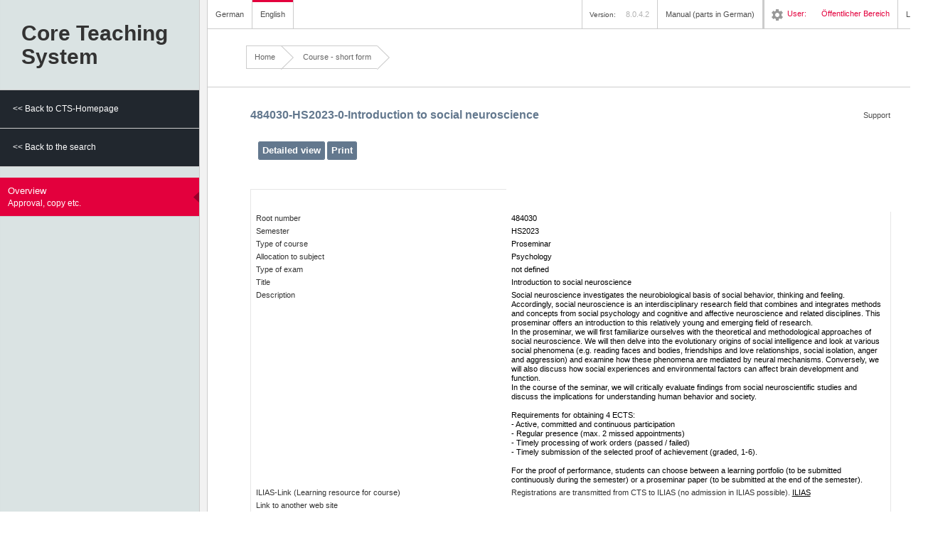

--- FILE ---
content_type: text/html;charset=UTF-8
request_url: https://www.ksl.unibe.ch/KSL/kurzansicht?0&stammNr=484030&semester=HS2023&lfdNr=0
body_size: 4340
content:

<!DOCTYPE html PUBLIC "-//W3C//DTD XHTML 1.1//EN" "http://www.w3.org/TR/xhtml11/DTD/xhtml11.dtd">
<html xmlns="http://www.w3.org/1999/xhtml">
<head><script type="text/javascript" src="./r/5bAxz17n5xue1j97dfcfGFz89e3IUT2KKeQahk8hGPOr0FDwLwBwrjKNWBMoNGRSMF3vap3P2Nm4T_n_V6aXpTMvnRH5YTg9XDkYY8NgsQIPlvFQ9q5b9bqdJisrw9j7gyaVihNwURjFkona3QSxupI5ijmlLu_u8hWWhNqAAUw/5bAc3/Bwrfc/aXpc8/3va4d"></script>
<script type="text/javascript" src="./r/5bAxz17n5xue1j97dfcfGFz89e3IUT2KKeQahk8hGPP9HFBmhmU1ROwXV0FO9dGDh4L62jqWyZEewEwn9-sgKCzWnsE6ABxYwes_MGU_UkBEM5x9UwVBzKsNcm7AmahKqbI8P4Ljf20QgNeELauWn28FsvLACXFb7f28adrUhIY4eDL9v8FL3w/5bAc3/Dh43f/hKqcd/CXFc0/es_30"></script>
<script type="text/javascript" id="wicket-ajax-base-url">
/*<![CDATA[*/
Wicket.Ajax.baseUrl="kurzansicht?0&amp;stammNr=484030&amp;semester=HS2023&amp;lfdNr=0";
/*]]>*/
</script>
<link rel="stylesheet" type="text/css" href="./r/5bAxz17n5xue1j97dfcfGFz89e3IUT2KKeQahk8hGPMan-W-UYYIZdAq2GhzsprMvTNFBqY_5qTwRBtanPwz8cXczOFnxBOLCrocEmhSIQxiLEGj0QSJueS3Rcjf6VaZTNLbSNADtYvK1o2xLPHe7yXCLcE6z0OauFFf9cjS0453tAUPNtD2iw/5bAc3/MvT9a/9cj9f" />

<link href="images/favicon.ico" rel="shortcut icon" type="image/x-icon"/>
<title>Course - short form</title>

<!-- SEITE: de.qleo.ksl.presentation.application.pages.veranstaltung.KurzansichtPage, Version: 8.0.4.2-->
<!-- Enable IE highest  mode --><meta http-equiv="X-UA-Compatible" content="IE=edge" ><link rel="stylesheet" type="text/css" href="styles/reset.css" />
<link rel="stylesheet" type="text/css" href="styles/form.css" />
<link rel="stylesheet" type="text/css" href="styles/layout.css" />
<link rel="stylesheet" type="text/css" href="styles/custom.css" />
<link rel="stylesheet" type="text/css" href="styles/layout_print.css" media="print" />
<script type="text/javascript" src="javascript/functions.js"></script>
<script type="text/javascript" src="javascript/busy_indication.js"></script>
<script type="text/javascript">
/*<![CDATA[*/
Wicket.Event.add(window, "domready", function(event) { 
Wicket.Ajax.ajax({"u":"./kurzansicht?0-1.0-langEnglishLink&stammNr=484030&semester=HS2023&lfdNr=0","c":"id1","i":"info_busy","e":"click"});;
Wicket.Ajax.ajax({"u":"./kurzansicht?0-1.0-langGermanLink&stammNr=484030&semester=HS2023&lfdNr=0","c":"id2","i":"info_busy","e":"click"});;
Wicket.Ajax.ajax({"u":"./kurzansicht?0-1.0-sidebar-rootMenutree-subMenuItems-0-menuItem-menuItemLink&stammNr=484030&semester=HS2023&lfdNr=0","m":"POST","c":"id4","f":"id3","i":"info_busy","e":"click","pd":true});;
Wicket.Ajax.ajax({"u":"./kurzansicht?0-1.0-sidebar-rootMenutree-subMenuItems-1-menuItem-menuItemLink&stammNr=484030&semester=HS2023&lfdNr=0","m":"POST","c":"id5","f":"id3","i":"info_busy","e":"click","pd":true});;
Wicket.Ajax.ajax({"u":"./kurzansicht?0-1.0-sidebar-menutree-subMenuItems-0-menuItem-menuItemLink&stammNr=484030&semester=HS2023&lfdNr=0","m":"POST","c":"id6","f":"id3","i":"info_busy","e":"click","pd":true});;
Wicket.Event.publish(Wicket.Event.Topic.AJAX_HANDLERS_BOUND);
;});
/*]]>*/
</script>
<script type="text/javascript">
/*<![CDATA[*/
Wicket.Event.add(window, "load", function(event) { 
Wicket.Timer.set('id7.0', function(){Wicket.Ajax.ajax({"u":"./kurzansicht?0-1.0-&stammNr=484030&semester=HS2023&lfdNr=0","i":"info_busy"});}, 1000);;
;});
/*]]>*/
</script>
</head>
<body id="uebersichtPage">
<div id="info_busy" style="display:none;"></div>

<div id="id8" class="dialog-theme-default dialog-theme-ksl">

</div>
<div id="id9" class="dialog-theme-default dialog-theme-ksl">

</div>
<div id="ida"></div>
<div class="skipLinks">
<a name="Navigation" href="#Navigation" accesskey="n" tabindex="2" title="Jump to navigation">
Jump to navigation</a>
<a name="Content" href="#Content" accesskey="i" tabindex="3" title="Jump to content">
Jump to content</a>
<a name="ContentHelp" href="#ContentHelp" accesskey="h" tabindex="4" title="Jump to help">
Jump to help</a>
<a name="Language" href="#Language" accesskey="s" tabindex="5" title="Jump to language">
Jump to language</a>
<a name="Logout" href="#Logout" accesskey="l" tabindex="6" title="Jump to logout">
Jump to logout</a>
</div>
<div class="no-print">
<div id="Sidebar">
<h1>
Core Teaching<br />System

</h1>
<div id="idb" hidden="" data-wicket-placeholder=""></div>
<ul id="Navigation">


<div>
<li class="sidebarBack">

<a href="./kurzansicht?0-1.-sidebar-rootMenutree-subMenuItems-0-menuItem-menuItemLink&amp;stammNr=484030&amp;semester=HS2023&amp;lfdNr=0" id="id4">
<span class="stepTitle">&lt;&lt; Back to CTS-Homepage</span>

</a>

</li>

</div><div>
<li class="sidebarBack">

<a href="./kurzansicht?0-1.-sidebar-rootMenutree-subMenuItems-1-menuItem-menuItemLink&amp;stammNr=484030&amp;semester=HS2023&amp;lfdNr=0" id="id5">
<span class="stepTitle">&lt;&lt; Back to the search</span>

</a>

</li>

</div><div>


</div>


</ul>
<ul id="FormSteps">


<div>
<li id="linkUebersichtPage">

<a href="./kurzansicht?0-1.-sidebar-menutree-subMenuItems-0-menuItem-menuItemLink&amp;stammNr=484030&amp;semester=HS2023&amp;lfdNr=0" id="id6" class="markierung">
<span class="stepTitle">Overview</span>
<span class="obligationStatus">Approval, copy etc.</span>
</a>

</li>

</div><div>


</div><div>


</div><div>


</div><div>


</div><div>


</div><div>


</div><div>


</div><div>


</div><div>


</div><div>


</div><div>


</div><div>


</div><div>


</div><div>


</div>


</ul>

<div id="Unibern">
<a href="http://www.unibe.ch" target="_blank"><img src="images/general/unibern.png" alt="University of Bern"/></a>
</div>
</div>
</div>
<div id="Wrap">
<div class="no-print">
<div id="HeaderWrap">
<div id="Header">
<ul id="Language">
<li id="German">
<a href="./kurzansicht?0-1.-langGermanLink&amp;stammNr=484030&amp;semester=HS2023&amp;lfdNr=0" title="Select CTS-GUI and CTS-correspondence language German" id="id2">
German</a>
</li>
<li id="English" class="last">
<a href="./kurzansicht?0-1.-langEnglishLink&amp;stammNr=484030&amp;semester=HS2023&amp;lfdNr=0" title="Select CTS-GUI and CTS-correspondence language English" id="id1" class="current">
English</a>
</li>

</ul>
<div id="Meta">
<ul>
<li><span style="padding-right: 1em;" id="idc"><div><img alt="Loading..." src="./r/5bAxz17n5xue1j97dfcfGFz89e3IUT2KKeQahk8hGPP9HFBmhmU1ROwXV0FO9dGDh4L62jqWyZEewEwn9-sgKL0TwX7jWLZ1FZJaMyH2SVrKG2CkDhAscGICO3MSdlt85gx3tDnygZkIMDd5mnq1jcowqprua2Ga/5bAc3/ahkb3/2jq88"/></div></span></li>
<li style="padding-left: 1em;" id="Version">Version: <span>8.0.4.2</span></li>
<li id="Handout">
<div id="HandbuchChooser" class="dropBox">
<a href="#" class="dropOpen">Manual (parts in German)</a>
<div class="dropPanel">
<ul>
<li><a target="_blank" href="hilfe/KSL-Web-Handbuch-Oeffentlich.pdf">CTS-Web-Manual for public part</a></li>
</ul>
</div>
</div>
</li>
<li id="Help">
<ol style="margin-bottom:0px;">
<li></li>
</ol>
</li>
<li id="User">
<a id="idd"><img src="images/general/ico_setting.png"/></a><span>User:</span>
<span>Öffentlicher  Bereich </span>
</li>

<li id="Login"><a href="/KSL/authenticate">Login</a></li>
</ul>
</div>
</div>
</div>
<div id="BreadcrumbsWrap">
<div id="Breadcrumbs">
<a class="first" href="./kurzansicht?0-1.-breadcrumbPanel-rootLink&amp;stammNr=484030&amp;semester=HS2023&amp;lfdNr=0">Home</a>
<img src="images/general/breadcrumb_arrow.png" alt="Arrow"/>
<span>
<a><span>Course - short form</span></a>
<img src="images/general/breadcrumb_arrow.png" alt="Arrow"/>
</span>
</div>
</div>
</div>
<div id="StepStatus" hidden="" data-wicket-placeholder=""></div>
<div id="Content">
<div id="ContentHelp">

<div>
<a href="./kurzansicht?0-1.-supportLvLink&amp;stammNr=484030&amp;semester=HS2023&amp;lfdNr=0">
<img width="20px" src="images/pixel.gif"/>
Support
</a>
</div>
</div>


<a name="anchorContent"></a>
<h2 class="subTitle">
<span>484030-HS2023-0</span>-<span>Introduction to social neuroscience</span>
<br/>
</h2>
<div id="FormStep" class="forms">
<form id="id3" method="post" action="./kurzansicht?0-1.-kurzuebersichtForm&amp;stammNr=484030&amp;semester=HS2023&amp;lfdNr=0"><div id="id3_hf_0" hidden="" class="hidden-fields"></div>
<div class="no-print">
<div class="actions">
<input type="submit" name="detailButton" id="ide" value="Detailed view"/>
<input type="submit" value="Print" class="nobusy" name="printButton" id="idf" onclick="javascript:window.print()"/>
</div>
<br></br>
</div>
<div class="printViewKurz">
<table>
<colgroup>
<col width="40%"/>
<col width="60%"/>
</colgroup>
<tbody>
<tr>
<td><br></br></td>
</tr>
<tr>
<td>
Root number
</td>
<td class="text">484030</td>
</tr>
<tr>
<td>
Semester
</td>
<td class="text">HS2023</td>
</tr>
<tr>
<td>
Type of course
</td>
<td class="text">Proseminar</td>
</tr>
<div>
<tr>
<td>
Allocation to subject
</td>
<td class="text">Psychology</td>
</tr>
</div>
<tr>
<td>
Type of exam
</td>
<td class="text">not defined</td>
</tr>
<tr>
<td>Title</td>
<td class="text">Introduction to social neuroscience</td>
</tr>
<tr>
<td class="top">Description</td>
<td class="text">Social neuroscience investigates the neurobiological basis of social behavior, thinking and feeling. Accordingly, social neuroscience is an interdisciplinary research field that combines and integrates methods and concepts from social psychology and cognitive and affective neuroscience and related disciplines. This proseminar offers an introduction to this relatively young and emerging field of research.<br>In the proseminar, we will first familiarize ourselves with the theoretical and methodological approaches of social neuroscience. We will then delve into the evolutionary origins of social intelligence and look at various social phenomena (e.g. reading faces and bodies, friendships and love relationships, social isolation, anger and aggression) and examine how these phenomena are mediated by neural mechanisms. Conversely, we will also discuss how social experiences and environmental factors can affect brain development and function.<br>In the course of the seminar, we will critically evaluate findings from social neuroscientific studies and discuss the implications for understanding human behavior and society.<br><br>Requirements for obtaining 4 ECTS:<br>- Active, committed and continuous participation <br>- Regular presence (max. 2 missed appointments)<br>- Timely processing of work orders (passed / failed)<br>- Timely submission of the selected proof of achievement (graded, 1-6).<br><br>For the proof of performance, students can choose between a learning portfolio (to be submitted continuously during the semester) or a proseminar paper (to be submitted at the end of the semester).</td>
</tr>
<tr>
<td>
ILIAS-Link (Learning resource for course)
</td>
<td>
<span>Registrations are transmitted from CTS to ILIAS (no admission in ILIAS possible).</span>
<a class="black" target="_blank" rel="noopener" href="http://ilias.unibe.ch/ksl/484030-HS2023-0">ILIAS</a>
</td>
</tr>
<tr>
<td>
Link to another web site
</td>
<td>
</td>
</tr>


<tr>
<td><span>Lecturers</span></td>
<td class="dozierende">
<span>Dr.</span>
<span>Emmanuel Teófilo Guizar Rosales</span><span>,&nbsp;</span><span>Institute of Psychology, Social Neuroscience and Social Psychology</span>&nbsp;<a style="text-decoration:none;" href="mailto:emmanuel.guizarrosales@unibe.ch">&#9993;</a>
</td>
</tr><tr>
<td></td>
<td class="dozierende">
<span>Prof. Dr.</span>
<span>Daria Knoch</span><span>,&nbsp;</span><span>Institute of Psychology, Social Neuroscience and Social Psychology</span>&nbsp;<a style="text-decoration:none;" href="mailto:daria.knoch@unibe.ch">&#9993;</a>
</td>
</tr>
<tr>
<td>
ECTS
</td>
<td class="text">4</td>
</tr>
<tr>
<td>
Recognition as optional course possible
</td>
<td class="text">No</td>
</tr>
<tr>
<td>
Grading
</td>
<td class="text">1 to 6</td>
</tr>
<tr>
<td colspan="2">&nbsp;</td>
</tr>

<tr>
<td><span>Dates</span></td>
<td>
<span>Wednesday 12:15-14:00 Weekly</span>
</td>
</tr>

<tr>
<td colspan="2">&nbsp;</td>
</tr>

<tr>
<td><span>Rooms</span></td>
<td>
<a style="display:block;" href="./kurzansicht?0-1.-kurzuebersichtForm-raumListView-0-raumLink&amp;stammNr=484030&amp;semester=HS2023&amp;lfdNr=0"><span>Seminarraum B 306, Institutsgebäude vonRoll </span></a>
</td>
</tr>

<tr>
<td colspan="2">&nbsp;</td>
</tr>
<tr>
<td colspan="2"><span style="color:#980D30;">Students please consult the detailed view for complete information on dates, rooms and planned podcasts.</span></td>
</tr>
</tbody>
</table>
</div>
</form>
</div>


</div>
</div>

</body>
</html>


--- FILE ---
content_type: text/css
request_url: https://www.ksl.unibe.ch/KSL/r/5bAxz17n5xue1j97dfcfGFz89e3IUT2KKeQahk8hGPMan-W-UYYIZdAq2GhzsprMvTNFBqY_5qTwRBtanPwz8cXczOFnxBOLCrocEmhSIQxiLEGj0QSJueS3Rcjf6VaZTNLbSNADtYvK1o2xLPHe7yXCLcE6z0OauFFf9cjS0453tAUPNtD2iw/5bAc3/MvT9a/9cj9f
body_size: 392
content:
.dialog-theme-default .modal-dialog-overlay{position:fixed;left:0;top:0;right:0;bottom:0;margin:0;padding:0;z-index:1000;background:rgba(0,0,0,0.2);display:flex;flex-direction:column;align-items:center;justify-content:center}.dialog-theme-default .modal-dialog{position:absolute;top:10%;background:white;box-shadow:0 0 60px 10px rgba(0,0,0,0.7)}.modal-dialog .modal-dialog-content{min-width:20vw;max-width:80vw;min-height:20vh;max-height:80vh;overflow:auto}.dialog-theme-default .modal-dialog .modal-dialog{margin-top:16px;margin-left:16px}
.dialog-theme-default .modal-dialog .modal-dialog .modal-dialog{margin-top:32px;margin-left:32px}.dialog-theme-default .modal-dialog .modal-dialog .modal-dialog .modal-dialog{margin-top:48px;margin-left:48px}.dialog-theme-default ~ .dialog-theme-default .modal-dialog{margin-top:16px;margin-left:16px}.dialog-theme-default ~ .dialog-theme-default ~ .dialog-theme-default .modal-dialog{margin-top:32px;margin-left:32px}.dialog-theme-default ~ .dialog-theme-default ~ .dialog-theme-default ~ .dialog-theme-default .modal-dialog{margin-top:48px;margin-left:48px}

--- FILE ---
content_type: text/css
request_url: https://www.ksl.unibe.ch/KSL/styles/reset.css
body_size: 607
content:
/*************************
 CSS RESET
 **************************/
html, body, div, span, applet, object, iframe,
h1, h2, h3, h4, h5, h6, p, blockquote, pre,
a, abbr, acronym, address, big, cite, code,
del, dfn, em, font, img, ins, kbd, q, s, samp,
small, strike, strong, sub, sup, tt, var,
dl, dt, dd, ol, ul, li,
fieldset, form, label, legend,
table, caption, tbody, tfoot, thead, tr, th, td {
	margin: 0;
	padding: 0;
	border: 0;
	outline: 0;
	font-weight: inherit;
	font-style: inherit;
	font-size: 100%;
	font-family: inherit;
	vertical-align: baseline;
}
body {
	line-height: 1;
}
ol, ul {
	list-style: none;
}
ol li, ul li{
	display: list-item;
}
/* tables still need 'cellspacing="0"' in the markup */
table {
	border-collapse:collapse;
	border-spacing: 0;
}
caption, th, td {
	text-align: left;
}
blockquote, q {
	quotes: "" "";
}
blockquote:before, blockquote:after,
q:before, q:after {
	content: "";
}
/* remember to define focus styles! */
:focus {
	outline: 0;
}
/* remember to highlight inserts somehow! */
ins {
	text-decoration: none;
}
del {
	text-decoration: line-through;
}

--- FILE ---
content_type: text/css
request_url: https://www.ksl.unibe.ch/KSL/styles/form.css
body_size: 3574
content:
/* Unibern
 * FORM.CSS
 * 
 * Author: Nicolas Cusan
 * Arillo - Design & Development
 * http://www.arillo.net
 */

/*
 * FORM STRUCTURE:
 *
 * <form>
 *  <fieldset>
 *    <legend>Legend</legend>
 *    <ol>
 *      <li class="field text"> (allways use the class .field + the type of field e.g. .text, .email, .password)
 *        <label for="TextField">label</label>  
 *        <div class="middleColumn"> (can be whathever just make sure it has class to target it)
 *          <input type="text" name="Text Field" class="text" id="TextField" /> (allways use the class of the submit type to be able to target it)
 *        </div>  
 *      </li> 
 *    </ol>
 *  </fieldset>
 *  <div class="actions"> (wrap the actions in .actions class)
 *    <button><button> <input type="submit">
 *  </div>
 * </form>
 * 
 * 
 */


/* =====================================
 * Forms reset and crossbrowser normalisation (as much as posible)
 * ===================================== */

input,
button,
select,
textarea {
  -moz-background-clip: padding;
  -webkit-background-clip: padding;
  background-clip: padding-box;
  margin: 0;
  vertical-align: middle;
}
::-moz-focus-inner {
  border: 0;
}
/* em's are set to 11 as forms should be wraped in .forms class */
form{
  margin-bottom: 1.6363em;
}
  /* there are some ul's in the forms for optionset, checkboxsets & others */
  form ul{
    margin-bottom: 0;
  }
  /* fieldsets and legends */
  form fieldset{
    background: #f7f7f7;
    margin-bottom: 1.6363em;
    padding: 1.0909em 1.8181em 1.0909em 1.8181em;
  }
    form fieldset legend{
      background: #f7f7f7;
      font-size: 1.1909em;
      font-weight: bold;
      padding: 0.5em 1.6666em;
      /*margin-bottom: 1em;*/
      margin-left: -1.5em;
    }
    .ie8 form fieldset legend{
      padding-left: 1.6em;
      margin-top: -.5em;
      margin-bottom: .7em;
    }
    .lt8 form fieldset legend{
      margin-bottom: .7em;
      padding-left: 0.9em;
      margin-top: -.5em;
    }

    /*-- wbkit specific hack to make legends behave (if using user_agend.js this could be solved with a html.webkit form fieldset) --*/
    @media screen and (-webkit-min-device-pixel-ratio:0) {
      form fieldset{
        /*padding: 1.0909em 1.8181em 1.0909em 1.8181em;*/
      }
      form fieldset legend{
        padding: 0.8em 1.6666em;
        margin-left: -1.5em;
      }
    }
    form fieldset fieldset{
      background: #fff;
    }
      form fieldset fieldset legend{
        background: #fff;
      }
    form fieldset ol{
      margin-bottom: 0;
    }
    /* make inputs span full in ie6 & ie7 */
    html.lt8 form fieldset ol{
      overflow: hidden;
      width: 100%;
    }
      /* make everythig that should have pointer cursor:pointer */
      li.checkbox label,
      li.checkbox input,
      li.checkboxset label,
      li.checkboxset input,
      li.optionset label,
      li.optionset input,
      .actions input,
      .datumSubmit,
      button,
      select{ 
        cursor: pointer;
      } 
      /* setup li.fields */
      .field{
        margin-bottom: 0.3272em;
      }
        /* colors for errors and mandatory fields (javascript or inline coding needed for ie6 and below) */
        .error label{
          color: #c12c2c;
        }
        .mandatory label:after{
          content: "*";
          color: #c12c2c;
        }
        label.mandatory:after{
          content: "*";
          color: #c12c2c;
        }
        
        /*-- TEXT INPUTS, TEXTAREAS, SELECTS, CHECKBOXES RADIOBUTTONS --*/
        textarea,
        select,
        input.email,
        input.password,
        input.text{
          /*-- reset --*/
          -webkit-appearance: none;
          -moz-border-radius: 0;
          -webkit-border-radius: 0;
          border-radius: 0;
          -webkit-box-sizing: border-box;
          -moz-box-sizing: border-box;
          box-sizing: border-box;
          /*-- colors --*/
          background-color: #fff;
          border: 1px solid;
          border-color: #e6e6e6;
          outline: 0;
          /*-- type --*/
          color: inherit;
          font-size: inherit;
          font-family: inherit;
          line-height: inherit;
          /*-- format --*/
          padding: 2px 3px;
          height: 25px;
          width: 100%;
        }
        /*-- errors for text inputs, selects & texareas --*/
        .error textarea,
        .error select,
        .error input.email,
        .error input.password,
        .error input.text{
          background: #efa69d;
        }
        /*-- make them behave in ie6 & ie7 (as good as posible) --*/
        html.lt8 textarea,
        html.lt8 select,
        html.lt8 input.date,
        html.lt8 input.datetime,
        html.lt8 input.email,
        html.lt8 input.password,
        html.lt8 input.text{
          padding-top: 2px;
          padding-bottom: 1px;
          height: auto;
        }
        /*-- make them behave in ie6 further (as good as posible) --*/
        html.lt7 textarea,
        html.lt7 select,
        html.lt7 input.date,
        html.lt7 input.datetime,
        html.lt7 input.email,
        html.lt7 input.password,
        html.lt7 input.text{
          vertical-align: top;
        }
        /* make texinputs fit in ie6 & ie7 (Textarea bellow)*/
        html.lt8 li.email .middleColumn,
        html.lt8 li.password .middleColumn,
        html.lt8 li.text .middleColumn{
          padding-right: 8px;
        }
        
        /*-- Selects specific styles --*/
        select{
          -webkit-border-radius: 2px;
          -moz-border-radius: 2px;
          border-radius: 2px;
          background-image: -webkit-gradient(linear, left top, left bottom, color-stop(0, #fff), color-stop(1, #ddd));
          background-image: -moz-linear-gradient(top center, #fff 0%, #ddd 100%)
        }
        /*-- webkit specific hack to give selects an arrow (if using user_agend.js this could be solved with a html.webkit select) --*/
        @media screen and (-webkit-min-device-pixel-ratio:0) {
          select{
            background-image: url(../images/forms/select_arrow.png);
            background-repeat: no-repeat;
            background-position: right center;
            padding-right: 20px;
          }
        }
        /*-- make selects behahave in ie6 --*/
        html.lt7 select {
          margin-top: 1px;
        }
        /*-- setup multiple selects --*/
        select[multiple]{
          height: auto;
          min-height: 2em;
          background-image: none;
          padding: 0;
        }
          optgroup {
            color: #666;
            font-style: normal;
            font-weight: bold;
          }
        /*-- setup textareas --*/
        textarea{
          height: auto;
        }
        textarea {
          min-height: 100px;
          overflow: auto;
          resize: vertical;
          width: 100%;
        }
        /*-- make textareas fit in ie6 &ie7 --*/
        html.lt8 li.textarea .middleColumn{
          padding-right: 8px;
        }
        /*-- setup checkboxes & checkboxsets & optionsets --*/
        li.checkbox input,
        li.checkboxset input,
        li.optionset input{
          margin-left: 0;
          margin-right: 3px;  
        }
        li.checkbox input,
        li.checkboxset input{
          line-height: inherit;
          vertical-align: middle; 
        }
        li.checkboxset ul label,
        li.optionset ul label{
          color: #333;
        }
        li.checkboxset ul .error label,
        li.optionset ul .error label{
          color: #c12c2c;
          font-weight: bold;
        }
        /*-- disabled & readonly stuff --*/
        textarea[readonly],
        select[readonly],
        input.email[readonly],
        input.password[readonly],
        input.text[readonly],
        textarea[disabled],
        select[disabled],
        input.email[disabled],
        input.password[disabled],
        input.text[disabled]{
          background-color: #eee;
          color: #888;
          cursor: default;
        }
        /*-- disabled & readonly for ie6 (needs a class) --*/
        .disabled textarea,
        .disabled select,
        .disabled input.email,
        .disabled input.password,
        .disabled input.text,
        .readonly textarea,
        .readonly select,
        .readonly input.email,
        .readonly input.password,
        .readonly input.text{
          background-color: #eee;
          color: #888;
          cursor: default;
        }
        /*-- focus styles --*/
        textarea:focus,
        textarea:active,
        select:focus,
        select:active,
        input.email:focus,
        input.email:active,
        input.password:focus,
        input.password:active,
        input.text:focus,
        input.text:active{
          -moz-box-shadow: #999 0 0 5px;
          -webkit-box-shadow: #999 0 0 5px;
          box-shadow: #999 0 0 5px;
          z-index: 1;     
        }
    /*-- BUTTONS & SUBMIT INPUTS --*/
    .actionsTop{
      padding-bottom: 1.6363em;
    }
    .actions{
      overflow: hidden;
      padding: 1em 1em;
      background-color: #eaeaea;
    }
    fieldset .actions{
      margin: 2em -1.8181em -1.0909em -1.8181em;
    }
      /*-- setup buttons and submits --*/
      .actions input,
      button{
        -webkit-appearance: none;
        -moz-border-radius: 2px;
        -webkit-border-radius: 2px;
        border-radius: 2px;
        background-color: #63788e;
        border: 1px solid #63788e;
        color: white;
        font-family: inherit;
        font-weight: bold;
        font-size: 1.2em;
        line-height: 1.2;
        outline: 0;
        overflow: visible;
        padding: 4px 5px 5px;
        width: auto;
        float: left;
        margin-right: 3px;
      }
      
      .datumSubmit{
        -webkit-appearance: none;
        -moz-border-radius: 4px;
        -webkit-border-radius: 4px;
        border-radius: 4px;
        background: #ddd url(../images/forms/button.png) repeat-x;
        background-image: -webkit-gradient(linear, left top, left bottom, color-stop(0, #fff), color-stop(1, #ddd));
        background-image: -moz-linear-gradient(top center, #fff 0%, #ddd 100%);
        text-shadow: rgba(255,255,255,0.75) 0 1px 1px;
        border: 1px solid;
        border-color: #ccc #bbb #999;
        color: inherit;
        font-family: inherit;
        font-weight: bold;
        font-size: inherit;
        line-height: 1.2;
        outline: 0;
        overflow: visible;
        padding: 4px 5px 5px;
        width: auto;
        margin-right: 3px;
      }
      
      .actions input:hover,
      button:hover, .datumSubmit:hover{
        border-color: #7993ae;
        background-color: #7993ae;
      }
      /*-- make them behave in ie6 & ie7 --*/
      html.lt8 .actions input,
      html.lt8 .actions input{
        padding: 3px 10px 1px;
      }
      html.lt8 button{
        padding-top: 1px;
        padding-bottom: 1px;
      }
      /*-- focus styles --*/
      button:focus,
      button:active,
      .actions button:focus,
      .actions button:active,
      .actions input:focus,
      .actions input:active{
        -moz-box-shadow: #999 0 0 5px;
        -webkit-box-shadow: #999 0 0 5px;
        box-shadow: #999 0 0 5px;
        z-index: 1;
      }
      /*-- disabled stuff --*/
      button[disabled],
      .actions input[disabled]{
        color: #888;
        cursor: default;
        background-color: #ccc;
        border-color: #c0c0c0;
        cursor: not-allowed;
        -moz-box-shadow: none;
        -webkit-box-shadow: none;
        box-shadow: none;
      }

/* =====================================
 * Forms (wrap all forms in a .forms class)
 * ===================================== */

.forms{
  font-size: 1.1em;
  line-height: 1.45;
}

/* =====================================
 * Tables (wraped in .forms class)
 * ===================================== */

.forms table{
  border-top: 0.6em solid #63788e;
  border-left: 0.1em solid #ccc;
  width: 100%;
  font-family: Arial, Helvetica, sans-serif;
  margin-bottom: 1.6363em;
}   
    .forms table th,
    .forms table td{
      border-right: 0.1em solid #ccc; 
      border-bottom: 0.1em solid #ccc;
      padding: 0.5em;
      vertical-align: middle; 
    }

    /* the whole th should be clickable instead of just the span */
    .forms table th{
      background: #f5f5f5;
    }

    .forms table th.imgIconSort:hover{
      background-color: #ddd;
    }

      /* keep the span to guarantee enough space on the right so the name doesn't cover the icon */
      .forms table th span{
        padding-right: 1.2em;
        cursor: pointer;
      }

    .forms table tr td{
      background: #fff;
    }

    .forms table tr:hover td{
      background: #edf3fa;
    }

/* =====================================
 * Horizontal forms (to use this ad .horizontal class to your fieldset)
 * ===================================== */

.horizontal .field{
  overflow: hidden;
  /*border-bottom: 0.090em dashed #bbb;*/
  padding-bottom: 0.3272em; 
}
.lt8 .horizontal .field{
  width: 100%; 
}
  .horizontal .field label{
    display: block;
    width: 15em;
    margin-right: 1%;
    text-align: right;
    float: left;
  }
  .lt8 .horizontal .field label{
    width: 19%
  }
    /* reset labels for checkboxsets optionsets */
    .horizontal .field ul label{
      display: inline;
      width: auto;
      margin: 0;
      float: none;
    }
  .horizontal .field .middleColumn{
    width: 72%;
    float: left;
  }
  .lt8 .horizontal .field .middleColumn{
    width: 79%;
    overflow: hidden;
  }

   .horizontal .field .weekdays label{
    margin-right: 15px;
   }
   .horizontal .field input.search{
    display: block;
    width: 49%;
    margin-right: 1%;
    float: left;
   }

/* =====================================
 * Left to right app
 * ===================================== */

#LeftToRightApp ol{
  overflow: hidden;
}
  #LeftToRightApp ol li{
    float: left;
    /* clear fieldset.horizontal styles */
    padding: 0;
    border: 0;
  }
  #LeftToRightApp ol li#Right,
  #LeftToRightApp ol li#Left{
    width: 42%;
  }
  #LeftToRightApp ol li#Right{
    float: right;
  }
  #LeftToRightApp ol li#Center{
    width: 16%;
    padding-top: 1.6363em;
  }
    #LeftToRightApp ol li#Center button{
      display: block;
      margin: 0 auto 1em auto;
      float: none;
    }

--- FILE ---
content_type: text/css
request_url: https://www.ksl.unibe.ch/KSL/styles/layout.css
body_size: 4025
content:
/* Unibern
 * LAYOUT.CSS
 * 
 * Author: Nicolas Cusan
 * Arillo - Design & Development
 * http://www.arillo.net
 * 
 * IDs are written in #CamelCase beginning with a uppercase letter
 * class are also written in .camelCase beginning with a lowercase letter
 * (makes it much easier to distinguish, gives you a cleaner structure, can of course be changed)  
 * 
 */


/* =====================================
 * Reset
 * ===================================== */

html,body,div,span,applet,object,iframe,h1,h2,h3,h4,h5,h6,p,blockquote,pre,a,abbr,acronym,address,big,cite,code,del,dfn,em,font,img,ins,kbd,q,s,samp,small,strike,strong,sub,sup,tt,var,dl,dt,dd,ol,ul,li,fieldset,form,label,legend,table,caption,tbody,tfoot,thead,tr,th,td{border:0;outline:0;font-weight:inherit;font-style:inherit;font-size:100%;font-family:inherit;vertical-align:baseline;margin:0;padding:0}body{line-height:1}ol,ul{list-style:none}ol li,ul li{display:list-item}table{border-collapse:collapse;border-spacing:0}caption,th,td{text-align:left}blockquote:before,blockquote:after,q:before,q:after{content:""}:focus{outline:0}ins{text-decoration:none}del{text-decoration:line-through}


/* =====================================
 * Defaults
 * ===================================== */

html{
  height: 100%;
  overflow-y: scroll; /* always force a scrollbar in non-IE -- to avoid the the page jumping when changeing from short to long content */
}

body{
  color: #333;
  font: 62.5%/1.45 Verdana, Arial, sans-serif;  /*-- Remap 16px (Base fontsize in most browsers to equal 10px) --*/
  width: 100%;
  min-height: 100%;
  position: relative;
  zoom: 1;
  background: url(../images/general/bg.gif) 0 0 repeat-y #fff;
}

body.centerLayout{
  background: #fff;
}


/* clearfix because of floating sidebar */
body:before,
body:after {
  content: ".";
  display: block;
  height: 0;
  overflow: hidden;
}

body:after {
  clear: both;
}

a:link,
a:visited{
  color: #e3003d;
  text-decoration: none;
}
a:focus,
a:hover{
  text-decoration: underline;
}
a:active {
  color: #9c1136;
  text-decoration: underline;
  outline: none;
}

h1,
h2,
h3,
h4,
h5,
h6{
  font-weight: bold;
  font-family: "Helvetica Neue", Helvetica, Arial, sans-serif;
}

h1{
  font-size: 2.2em;
  line-height: 1.1;
  margin-bottom: 0.8181em;
}

h2{
  font-size: 1.6em;
  line-height: 1.1;
  margin-bottom: 1.125em;
}

h3{
  font-size: 1.4em;
  line-height: 1.1;
  margin-bottom: 1.2857em;
}

h4{
  font-size: 1.2em;
  line-height: 1.2;
  margin-bottom: 1.6666em;
}

h5{
  font-size: 1.2em;
  line-height: 1.2;
  margin-bottom: 1.6666em;
}

h6{
  font-size: 1.2em;
  line-height: 1.2;
  margin-bottom: 1.6666em;
}

ul,
ol,
p{
  margin-bottom: 1.5em;
}

b,
strong,
th{
  font-weight: bold;
}

i,
em{
  font-style: italic;
}

small{
  font-size:85%;
}

hr {
  display:block;
  height:1px; 
  border:0;
  border-top:1px solid #ccc;
  margin: 1.8em 0;
  padding:0;
  clear: both;
}


/* =====================================
 * Skiplinks
 * ===================================== */

.skipLinks{
  position: absolute;
  left: -1000px;
  top: -1000px;
}

/* =====================================
 * Sidebar
 * ===================================== */

#Sidebar{
  float: left;
  width: 28em;
  padding-right: 1.2em;
  padding-bottom: 18em;
}

.centerContainer #Sidebar {
  width: 24em;
  float: left;
  padding: 5em 3em 0em 0em;
  position: relative;
  bottom: auto;
  top: auto;
  float: left;
  background-color: #fff;
}

/* Sidebar title NEW!
 * ===================================== */

#Sidebar h1{
  font-size: 3em;
  padding: 1em;
  margin: 0;
}

/* Sidebar addons NEW!!
 * ===================================== */

/* Anouncement */
.sidebarNotification{
  background-color: #f6e798;
}

.sidebarNotification p{
  font-size: 1.2em;
  padding: 2.5em;
  margin: 0;
}

/* Back arrow */
.sidebarBack{
  background-color: #21272e;
}

.sidebarBack a{
  font-size: 1.2em;
  padding: 2.5em;
  color: #fff;
  display: block;
  margin: 0;
}

/* Navigation
 * ===================================== */

#Navigation{
  border-top: 0.1em solid #ccc;
}

  #Navigation li{
    border-bottom: 0.1em solid #ccc;
    position: relative;
    width: 100%;
  }

    #Navigation li a{
      padding: 1.25em 0;
      padding-left: 2.5em;
      display: block;
      color: #444;
      font-size: 1.3em;
      background: #fff;
      clear: both;
    }

    .centerContainer #Navigation li a{
      padding: 0.85em 0;
      padding-left: 2.5em;
      display: block;
      color: #444;
      font-size: 1.2em;
      background: #fff;
      clear: both;
    }

    #Navigation li a.current{
      color: #fff;
      background: url(../images/general/formSteps_arrow.png) right center no-repeat #e3003d;
    }

    #Wrap #Navigation li a.current{
      background: #f2f2f2;
      color: #e3003d;
    }

    #Navigation li a.section{
      color: #e3003d;
    }

    #Navigation li a:hover{
      text-decoration: underline;
    }

    #Navigation li ul{
      margin-bottom: 0;
    }

      #Navigation li ul li{
        border-top: 0.1em solid #ccc;
        border-bottom: none;
      }

        #Navigation li ul li a{
          padding-left: 3.75em
        }

        #Navigation li ul li ul{
          margin-bottom: 0;
        }

          #Navigation li ul li ul li{
            border-top: 0.1em solid #ccc;
            border-bottom: none;
          }

            #Navigation li ul li ul li a{
              padding-left: 5em;
            }

/* Sidebar Logo
 * ===================================== */

#Unibern {
  overflow: hidden;
  position: absolute;
  bottom: 2em;
  height: 15em;
}
  #Unibern img {
    padding: 2em 0 2em 4em;
  }

/* Form steps
 * ===================================== */

#FormSteps{
}
  #FormSteps li{
    background-color: #fff;
    border-bottom: 0.1em solid #ccc;
    position: relative; 
    font-size: 1.1em;
  }
  #FormSteps li.current{
    background-color: #e3003d;
    background-position: left bottom;
  }
    #FormSteps li a{
      display: block;
      padding: 0.8em 3.5em 0.8em 1em;
      position: relative;
    }
    #FormSteps li a:hover{
      text-decoration: none;
    }
      #FormSteps li a span{
        display: block;
      }
      #FormSteps li a span.stepTitle{
        font-size: 1.2em;
        /* font-weight: bold; */
        color: #333;
      }
      #FormSteps li a span.stepIconWrap{
        position: absolute;
        right: 0;
        top: 0;
        bottom: 0;
        width: 5em;
      }
      #FormSteps li.current a span.stepIconWrap{
        background-color: #21272e;
      }
      #FormSteps li.current a span.stepTitle{
        color: #fff;
      }
      #FormSteps li a span.obligationStatus{
        font-size: 1.1em;
        color: #878b8e;
      }
      #FormSteps li.current a span.obligationStatus{ /* MEB: wird nicht gebraucht, da das mit dem "current" als Klasse nicht funktioniert */
        color: #fff;
      }
      #FormSteps li a:hover span.stepTitle,
      #FormSteps li a:hover span.obligationStatus{
        text-decoration: underline;
      }
      #FormSteps li a img.stepIcon{
        position: absolute;
        top: 50%;
        margin-top: -10px;
        right: 1.5em;
        width: 20px;
        height: 20px;
      }
      #FormSteps li a img.stepArrow{
        position: absolute;
        top: 50%;
        margin-top: -7px;
        right: 5em;
        width: 8px;
        height: 16px;
      }
      .lt7 #FormSteps li a img.stepIcon {
        top: 1.7em;
        margin: 0;
      }

/* =====================================
 * Wrap
 * ===================================== */

#Wrap{
  min-width: 102em;
  margin-left: 29.2em;
}

.centerLayout #Wrap{
  margin-left: 0;
}

/* center Layout
 * ===================================== */

.centerContainer{
  max-width: 102.4em;
  margin: 0 auto;
  width: 100%;
  zoom: 1;
}

.centerContainer:before,
.centerContainer:after {
  content: ".";
  display: block;
  height: 0;
  overflow: hidden;
}

.centerContainer:after {
  clear: both;
}

/* =====================================
 * Header
 * ===================================== */

#HeaderWrap{
  width: 100%;
  color: #4d4d4d;
  position: relative;
  min-width: 102em;
}

#Header{
  height: 4em;
  width: auto;
  margin: 0 auto;
  position: relative;
}

/* Language
 * ===================================== */

#Language{
  float: left;
  height: 4em;
  width: 22em;
  margin-bottom: 0;
}

  #Language li{
    line-height: 1;
    float: left;
    border-right: 0.1em solid #cccccc;
  }

  .centerContainer #Language li:first-child{
    line-height: 1;
    float: left;
    border-right: 0.1em solid #cccccc;
    border-left: 0.1em solid #cccccc;
  }

    #Language li a{
      padding: 1.1em 1em 1.3em 1em;
      border-top: 0.3em solid white;
      display: block;
      font-size: 1.1em;
      color: #4d4d4d;
    }

    #Language li a.current{
      border-top: 0.3em solid #e3003d;
    }

    #Language li a:hover{
      color: #e3003d;
      text-decoration: none;
    }

/* Meta
 * ===================================== */

#Meta{
  width: auto;
  height: 4em;
  float: right;
}

  #Meta ul{
    margin-bottom: 0;
    float: right;
  }

    #Meta ul li{
      border-right: 0.1em solid #cccccc;
      line-height: 1;
      float: left;
      height: 4em;
      display: inline;
    }

    #Meta ul li span{
      font-size: 1.1em;
      display: inline-block;
      padding: 1.4em 0em 1.3em 0.5em;
    }

    #Meta ul li img{
      padding: 1.3em 0em 1.3em 1em;
      vertical-align: middle;
    }

    .lt8 #Meta ul li img{
      padding-top: 0;
      margin-top: -1.3em;
    }

    #Meta ul li a{
      font-size: 1.1em;
      display: inline-block;
      padding: 1.4em 1em 1.3em 1em;
      color: #4d4d4d;
    }

    #Meta ul li a:hover{
      color: #e3003d;
      text-decoration: none;
    }

    #Meta #Version span{
      color: #b3b3b3;
      display: block;
      padding: 1.4em 1em 1.3em 1em;
    }

	/* warum sollte der user verlinkt sein?! und wohin??? */ 
    #Meta #User a{
      padding: 1.4em 1em 1.3em 0.6em;
      color: #e3003d;
    }

    .centerContainer #Meta #User {
      border-left: 0.1em solid #cccccc;
    }

    #Meta #User a:hover{
      text-decoration: underline;
    }

/* Site Title
 * ===================================== */

#SiteTitle{
  padding-top: 2.5em;
  padding-bottom: 1em;
}

#SiteTitle a {
  font-size: 2.6em;
  line-height: 1.1666;
  font-weight: bold;
  color: #6d7272;
}

#SiteTitle img {
  vertical-align: middle;
  margin-right: 0.5em;
}

/* Submenu
 * ===================================== */

#SubMenuHolder{
  background-color: #dae3e3;
  overflow: hidden;
  min-width: 102em;
}

#SubMenu{
  float: right;
}

  #SubMenu ul{
    margin-bottom: 0;
    float: left;
  } 
    #SubMenu li{
      float: left;
      margin-left: 0.4em;
    } 
      #SubMenu li a{
        float: left;
        color: #fff;
        background: #e3003d;
        font-size: 1.1em;
        line-height: 1.6363em;
        padding: 0.8454em 1.5757em;
        height: 1.6363em;
      }
      #SubMenu li a.current,
      #SubMenu li a:hover{
        background: #fff;
        color: #333;
        text-decoration: none;
      }
      #SubMenu li a.current{
        border-color: #fff;
      }


/* =====================================
 * Breadcrubs
 * ===================================== */

#BreadcrumbsWrap{
  width: 100%;
  overflow: hidden;
  margin-top: -0.1em;
  border-top: 0.1em solid #cccccc;
  border-bottom: 0.1em solid #cccccc;
}

  #Breadcrumbs{
    width: auto;
    float: left;
    margin: 0 auto;
    font-size: 1.1em;
    padding: 2.1em 0.9090em;
  }

    #Breadcrumbs a{
      background-color: transparent;
      padding: 0.71em;
      float: left;
      border: 0.1em solid #ccc;
      border-left: none;
      color: #666;
      border-left: none;
      border-right: none;
      padding-left: 3em;
      margin-left: -1.8em;
    }

    #Breadcrumbs img{
      float: left;
    }

/* passt nicht zur Struktur des Breadcrumbs
    #Breadcrumbs a:first-child{
      margin-left: 4em;
      padding-left: 1em;
      border-left: 1px solid #ccc;
    }
*/
    .centerContainer #Breadcrumbs {
      padding: 0.5em;

    }
    .centerContainer #Breadcrumbs a,
    .centerContainer #Breadcrumbs span,
    .centerContainer #Breadcrumbs a:first-child{
      background-color: transparent;
      padding: 0.5em;
      margin-left: 0em;
      border: none;
      float: left;
    }

/* =====================================
 * Content
 * ===================================== */

#Content{
  padding: 3em 6em;
  margin-bottom: 5em;
  position: relative;
}

.centerContainer #Content {
  width: 75em;
  float: left;
  padding: 5em 0em 0em 0em;
}

/* we do this here and in % to make it em size independent */
#Content .contentColLeft{
  float: left;
  width: 48.5%;
}
#Content .contentColRight{
  float: right;
  width: 48.5%;
}

/* Content Help Icon
 * ===================================== */

#ContentHelp{
  float: right;
  margin-top: -4em;
}

  #ContentHelp a{
    color: #4d4d4d;
    font-size: 1.1em;
    line-height: 1.4em;
  }

  #ContentHelp img{
    margin-right: 0.3em;
    vertical-align: middle;
  }

/* Typography styles
 * ===================================== */

.subTitle{
  color: #63788e;
}

.typography{
  font-size: 1.2em;
  line-height: 1.45;
}
  .typography table,
  .typography blockquote,
  .typography p,
  .typography dl,
  .typography ol,
  .typography ul{
    margin-bottom: 1.45em;
  }
  .typography ol,
  .typography ul{
    list-style-position: outside;
  }
    .typography ul li{
      padding-left: 2em;
    }
    .typography ol li{
      margin-left: 2em;
      padding: 0;
      background: none;
    }
    .typography ul li{
      background: url('../images/general/bull_1.gif') no-repeat 0.4em 0.4em; 
    }
    .typography ol li{
      list-style: decimal;
    }
      .typography ol li ul,
      .typography ol li ol,
      .typography ul li ol,
      .typography ul li ul{
        margin-bottom: 0;
      }
        .typography ol li ul li,
        .typography ul li ul li{
          background: url('../images/general/bull_2.gif') no-repeat 0.4em 0.4em;
          padding-left: 2em;
          margin: 0;
          list-style: none;       
        }
        .typography ol li ol li,
        .typography ul li ol li{
          background: none;
          list-style: decimal;
          padding: 0;
          margin-left: 2em;
        }
          .typography ol li ul li ul,
          .typography ol li ul li ol,
          .typography ol li ol li ol,
          .typography ul li ol li ol,
          .typography ul li ul li ol,
          .typography ul li ul li ul{
            margin-bottom: 0;
          }
            .typography ol li ul li ul li,
            .typography ol li ol li ul li,
            .typography ul li ul li ul li{
              background: url('../images/general/bull_3.gif') no-repeat 0.4em 0.4em;
              padding-left: 2em;
              margin: 0;
              list-style: none;       
            }
            .typography ol li ul li ol li,
            .typography ul li ol li ol li{
              background: none;
              list-style: decimal;
              padding: 0;
              margin-left: 2em;
            }
  .typography hr{
    margin-bottom: 1.45em;
  }
  .typography p.highlighted_1{
    background: #dae3e3;
    padding: 1.45em;
  }
  .typography p.highlighted_2{
    border: 0.16666em solid #dae3e3;
    padding: 1.5em;
  }

/* =====================================
 * StepStatus (Alert boxes)
 * ===================================== */

#StepStatus{
  font-size: 1.1818em;
  padding: 1.8384em;
  padding-left: 8.5384em;
  margin-bottom: 1.923em;
  line-height: 1.5384;
  min-height: 3em;
  margin-top: -0.1em;
  background-color: #e0ebf7;
}

#StepStatus.confirm{
  background: #e0ebf7 url('../images/general/ico_confirm_big.png') no-repeat 1.5384em 1.5384em;
  border: 0.1em solid #9bbcdf;
  border-left: none;
  border-right: none;
}

#StepStatus.ok{
  background: #e8f7c9 url('../images/general/ico_ok_big.png') no-repeat 1.5384em 1.5384em;
  border: 0.1em solid #92cd1d;
  border-left: none;
  border-right: none;
}

#StepStatus.todo{
  background: #fcfdc8 url('../images/general/ico_todo_big.png') no-repeat 1.5384em 1.5384em;
  border: 0.1em solid #f39200;
  border-left: none;
  border-right: none;
}

#StepStatus.warning{
  background: #efa69d url('../images/general/ico_warning_big.png') no-repeat 1.5384em 1.5384em;
  border: 0.1em solid #e3003d;
  border-left: none;
  border-right: none;
}

#StepStatus p {
  margin-bottom: 0;
}


/* =====================================
 * Helpers (last to overwrite)
 * ===================================== */

/* Clearfixing
 * ===================================== */

.clear {
  clear: both;
  display: block;
  overflow: hidden;
  visibility: hidden;
  width: 0;
  height: 0;
}

.clearfix:before,
.clearfix:after {
  content: ".";
  display: block;
  height: 0;
  overflow: hidden;
}

.clearfix:after {
  clear: both;
}

.clearfix {
  zoom: 1;
}

/* Dimensions
 * ===================================== */

.flushBottom {
  margin-bottom: 0 !important;
}


--- FILE ---
content_type: text/css
request_url: https://www.ksl.unibe.ch/KSL/styles/custom.css
body_size: 9425
content:
/* ================================================================
 * Diese Klasse enthaelt alle css-Anpassungen, die 
 * durch KSL Team Gmbh erfolgt sind.
 * ================================================================ */

/* ***************************************************************
 *  Navigationsbereich
 ******************************************************************/

/* Menu ist kompakter gewuenscht mit weniger Abstand */
#Navigation li a {
	padding: 0.25em 0;  /* statt 1.25em */
	padding-left: 2.5em;
    display: block;
    color: #444;
    font-size: 1.3em;
    background: #fff;
    clear: both;      
}

#Navigation li.sidebarBack a {
  background-color: #21272e;
  font-size: 1.2em;
  padding: 1.5em;  /* Sammel CR R4 Med 01, 1.20 Kohortenstundenplan besser verlinken: die schwarzen Linkfelder etwas weniger hoch gestalten */
  color: #fff;
  display: block;
  margin: 0;
}

/* Zusatztext auf einer zweiten Zeile  (CR R4 MED 04: 1.12 UNI: Umbau der Menustruktur) */
#Navigation li a span {
    display: block;
}
#Navigation li a span.obligationStatus {
    font-size: 0.8em;
	color: #878b8e;
}

/* Dient dazu, das aktuell angeklickte MenuItem zu markieren */
#Navigation li a.markierung	{
	background: url("../images/general/formSteps_arrow.png") no-repeat scroll right center #E3003D;
    color: #FFFFFF;
    
	/* background: #f5f5f5;
	color: #e3003d;
	*/
}

markierung	{
	background: url("../images/general/formSteps_arrow.png") no-repeat scroll right center #E3003D;
    color: #FFFFFF;
}

/* **********************************************
	Formatierung MenuItems mehrteiliges Formular (LV und Doktorate)
   ********************************************** */
   
/* Dient dazu, das aktuell angeklickte MenuItem zu markieren: pinker Hintergrund */
#FormSteps li a.markierung {
	background: url(../images/general/formSteps_arrow.png) right center no-repeat #e3003d;
}

/* Die Schrift des Titel und des obligationStatus ist weiss beim angewaehlten MenuItem */
#FormSteps li a.markierung span.stepTitle,
#FormSteps li a.markierung span.obligationStatus {
	color: #FFFFFF;
}

/* Der schwarze Kasten, in dem das StatusIcon ist */ 
#FormSteps li a.markierung span.stepIconWrap {
	background-color: #21272e;
}

/* Das ist der Pfeil links neben dem schwarzen Kasten, der andere Pfeil wird von diesem Kasten ueberdeckt */
#FormSteps li a.markierung img.stepArrow {
	display:block;
}

/* Wenn im mehrteiligen Formular eine der Seiten mit Status angeklickt ist, 
dann das urspruengliche StatusIcon (img-tag) mit dem schwarzem Haken ausblenden */
#FormSteps li a.markierung span.stepIconWrap img {
	display:none;
}
/* Statt dessen fuer die angezeigte Seite das StatusIcon mit dem weissen Haken anzeigen 
   - in Abhanegigkeit vom Status: also fuer jeden Status hier einen separaten Block */
#FormSteps li a.markierung span.stepIconWrap.ok,
#FormSteps li a.markierung span.stepIconWrap.AlleVoraussetzungGefuellt {
	background: #21272e url('../images/general/ico_ok_hover.png') no-repeat center center;
}
#FormSteps li a.markierung span.stepIconWrap.todo,
#FormSteps li a.markierung span.stepIconWrap.VoraussetzungFuerZukuenftigenStatus,
#FormSteps li a.markierung span.stepIconWrap.VoraussetzungFuerNaechstenStatus {
	background: #21272e url('../images/general/ico_todo_hover.png') no-repeat center center;
}
#FormSteps li a.markierung span.stepIconWrap.warning,
#FormSteps li a.markierung span.stepIconWrap.VoraussetzungFuerAktuellenStatus {
	background: #21272e url('../images/general/ico_warning_hover.png') no-repeat center center;
}

/** ENDE Formatierung MenuItems mehrteiliges Formular ENDE ***/


.menuopen {
	color: #E3003D;
	/* font-style: italic;
	font-weight: bold; */
}
.menuclosed {
	color: #E3003D;
	/* font-weight: bold; */
}

/* *************************
 * ENDE Navigationsbereich
 ************************** */
 
/* Seit Nov 2018 werden die DropDownBoxen im Browser ohne Pfeil angezeigt (und sehen wie Textfelder aus) wegen "-webkit-appearance: none;" 
   Deswegen hier das "-webkit-appearance" neu setzen f�r eine Darstellung des "select" mit Pfeil */
select {
	-webkit-appearance: menulist;
}

select[multiple] { /* BERNKSLP-877 MEDKSL: Seite Termininhalte: Scrollen von Dozenten geht nicht mit Chrome */
	-webkit-appearance: listbox;
}

/* Externe Leistung: die Schaltflaechen sollen OBEN buendig mit dem Textarea stehen */
span.mehrzeilig {
	margin-top: 1px;
	padding-top: 0;
}
/* damit Schaltflaechen bei mehrzeiliger Darstellung nicht aufeinander pappen, etwas Abstand nach unten fordern */  
.mehrzeilig input{
	margin-bottom: 5px;
}

/* wenn die Schaltflaeche vor einem Eingabefeld steht, dann die Schaltflaeche etwas schmaler darstellen (z.B. DozentenPage) */
input.schmal {
	padding: 2.5px 5px;
	margin-right: 5px;
}

/* Link als Schaltflaeche darstellen - wird immer mal wieder benoetigt */
.actions a:not(.behavior) {
	-webkit-appearance: none;
    -moz-border-radius: 2px;
    -webkit-border-radius: 2px;
    border-radius: 2px;
    background-color: #63788e;
    border: 1px solid #63788e;
    color: white;
    font-family: inherit;
    font-weight: bold;
    font-size: 1.2em;
    line-height: 1.2;
    outline: 0;
    overflow: visible;
    padding: 4px 5px 5px;
    width: auto;
    float: left;
    margin-right: 3px;
    text-decoration: none;
}
.actions a:hover {
	text-decoration: none;
} 
 			
/* TODO wird das gebraucht?? 
.actions a:link, .actions a:visited {
	color: black;
} */

label.mandatory2:after{
	content: "**";
    color: #c12c2c;
}

label.mandatory-brackets:after{
	content: " (*)";
    color: #c12c2c;
}

/* Fuer Datumsfelder, die nicht 100% breit sein sollen */
input.date{
	width: 100px;
	margin-right: 5px;
}

/* Fuer Eingabefelder, die nicht 100% breit sein sollen */   
input.short{
	width: 200px;
}

input.field-changed, select.field-changed, span.field-changed, textarea.field-changed {
	background-color: yellow;
}

textarea.small{ 
	min-height:25px;
	height:25px;
}

/* *************************
 * Seitenaufbau bzw. Rahmenmodell
 * ************************* */

#Wrap {
	overflow: visible;  /* Fuer Datepicker von "hidden" auf "visible" geaendert */
}

/* css aus der layout.css ueberschreiben wegen Platzproblemen durch:  VSL31 Anzeige Anzahl Pendenzen im Headerbereich */
#Language{
  float: left;
  height: 4em;
  width: auto; /* in der layout.css => width: 22em; */
  margin-bottom: 0;
}

/* die Version ist kein fester Text, sondern wird ausgelesen (zusammengesetzt aus Label + nummer) */
#Meta #Version span {
    display: inline-block; 
}

/* Angabe des User ist kein Link, sondern nur Text */
#Meta #User span {
    padding: 1.4em 1em 1.3em 0.6em;
    color: #e3003d;
    display: inline;
}

/* Das Bild "ico_setting.png" ist doch verlinkt auf die Einstellungen-Seite */
#Meta #User a, #Meta #User em {
	font-size:inherit;
	padding: inherit;
}

/* Fuer die Eintraege im Breadcrumb, die nicht verlinkt sind */
#Breadcrumbs em {
	font-style: normal;
	background-color: transparent;
    padding: 0.71em;
    float: left;
    border: 0.1em solid #ccc;
    border-left: none;
    color: #666;
    border-left: none;
    border-right: none;
    padding-left: 3em;
    margin-left: -1.8em;
}

/* Platzierung fuer den Link zur Feldbeschreibung angepasst */
#ContentHelp {
 	position: absolute;
 	padding-right: 6em;
	right: 0;
	float:none;
	margin-top: 0;
}

/* Damit lange LV-Titel nicht in den Bereich der Feldbeschreibung rein laufen */
.subTitle {
	padding-right: 135px;
}

/* Groesse von 20 x 20 px aufgehoben */
#FormSteps li a img.stepIcon {
	width: auto;
	height: auto;
}

/* Der Pfeil ist erstmal grundsaetzlich NICHT sichtbar */
#FormSteps li a img.stepArrow {
     display: none;
}


/* Der Breadcrumb ist keine durchgaengige Liste, "Home" steht immer separat vor der Liste. Deswegen passt das originale css nicht.  */
#Breadcrumbs a.first {
     margin-left: 4em;
     padding-left: 1em;
     border-left: 1px solid #ccc;
}


/* ************************************************************************************************
 * Layout fuer MenuItem mit Link, der disabled ist und dann im HTML-Code mit "em" dargestellt wird 
 * ************************************************************************************************* */
#FormSteps li em {
	display: block;
	padding: 0.8em 3.5em 0.8em 1em;
	position: relative;
}

/*
#FormSteps li em span {
	display: block;
}
*/

#FormSteps li em span.stepTitle {
	font-size: 1.2em;
	/* font-weight: bold; */
	color: #333;
}

#FormSteps li em span.obligationStatus {
	font-size: 1.1em;
	color: #666;
}

#FormSteps li em img {
	display:none;
}

/* ************************************************************************************************
 * ENDE: Layout fuer MenuItem mit Link, der disabled ist und dann im HTML-Code mit "em" dargestellt wird 
 * ************************************************************************************************* */



/* =====================================
 * Tables #EventsManagementTable
 * ===================================== */
/* Fuer die Ids*/
table#EventsManagementTable tr th.wicket_orderDown {
    background: url(../images/general/table_sort_down.png) no-repeat scroll right center transparent;
    background-color: #f5f5f5;
}

table#EventsManagementTable tr th.wicket_orderUp {
	background: url(../images/general/table_sort_up.png) no-repeat scroll right center transparent;
	background-color: #f5f5f5;
}

table#EventsManagementTable tr th.wicket_orderNone {
    background: url(../images/general/table_sort.png) no-repeat scroll right center transparent;
    background-color: #f5f5f5;
}

/* Links im Tabellenheader dunkelgrau */
#EventsManagementTable th a:link,
#EventsManagementTable th a:visited {
   color: #333333;
   text-decoration: none;
}
#EventsManagementTable th a:hover {
   color: #E3003D;
   text-decoration: underline;
}

/* Fuer die Klassen */
table.EventsManagementTable tr th.wicket_orderDown {
	background: url(../images/general/table_sort_down.png) no-repeat scroll
		right center transparent;
	background-color: #f5f5f5;
}

table.EventsManagementTable tr th.wicket_orderUp {
	background: url(../images/general/table_sort_up.png) no-repeat scroll
		right center transparent;
	background-color: #f5f5f5;
}

table.EventsManagementTable tr th.wicket_orderNone {
	background: url(../images/general/table_sort.png) no-repeat scroll right
		center transparent;
	background-color: #f5f5f5;
}

/* Links im Tabellenheader dunkelgrau */
.EventsManagementTable th a:link,
.EventsManagementTable th a:visited {
   color: #333333;
   text-decoration: none;
}
.EventsManagementTable th a:hover {
   color: #E3003D;
   text-decoration: underline;
}

/* =====================================
 * ENDE Tables #EventsManagementTable
 * ===================================== */
 

/* *********************
   Bereich: Druckansicht fuer UebersichtPage
   ********************* */   

div.printView table {
  background-color: transparent;
  font-size: 0.8em;
  border-collapse: collapse; 
  border: 1px solid #e6e6e6; 
}

div.printView table table{
	font-size: 1em;
}

div.printView thead {
   background-color: transparent;
}

div.printView td, div.printView th {
   text-align: left; 
   padding: 0.3em 0.6em 0.5em 0.6em;
   border: none;
}

div.printView td {
   padding: 0.3em 0.6em 0.2em 0.6em;
   line-height: 1.2em;
   font-size: 1em;
}

div.printView td span.empty {
	font-size: 0.8em;
}

div.printView td.text {
   color: #000;
   font-size: 1.2em;
}

div.printView td.label {
	font-size: 1.2em;
}

div.printView h4 {
   font-size: 1.2em;
   
}
div.printView h5 {
   font-style: italic;
}

div.printView .missing {
   color: #CC0000;
   font-style: italic;
}
div.printView .empty {
   color: #AAA;
   font-style: italic;
}

/* Status-Icons */
div.printView.imgIconOK, 
div.printView.imgIconWarning, 
div.printView.imgIconDefault, 
div.printView.imgIconTodo { 
	padding: 0; 
	margin: 0;
}
/* *********************
 * ENDE: Druckansicht
 * ********************* */

/* *********************
 * Bereich: Druckansicht fuer KURZ(!)Uebersicht
 * ********************* */
 div.printViewKurz table {
	background-color: transparent;
	font-size: 1em;
	border-collapse: collapse;
	border: 1px solid #e6e6e6;
}

div.printViewKurz thead {
	background-color: transparent;
}

div.printViewKurz td, div.printViewKurz th {
	text-align: left;
	padding: 0.3em 0.6em 0.5em 0.6em;
	border: none;
}

div.printViewKurz td {
	padding: 0.3em 0.6em 0.2em 0.6em;
	line-height: 1.2em;
	font-size: 1em;
}

div.printViewKurz td.text {
	color: #000
}

/* *********************
 * ENDE: Druckansicht fuer KURZ(!)Uebersicht
 * ********************* */


/* ***********************************
 *  Allgemeine Klassen/Eintraege 
 * ***********************************/
 
 /* Links in Tabellenheadern immer schwarz */
th a:link, th a:visited {
	color: black;
	text-decoration: none;
}
 /* Beim Hover den Link in pink mit Unterstrich anzeigen */
th a:hover {
   color: #E3003D;
   text-decoration: underline;
}

/* Layout des DatePicker */
.yui-skin-sam table {
   width: 200px;
}

.ui-widget-header .ui-icon {
	background-image: url("../images/jquery/ui-icons_444444_256x240.png");
}

/* Sonst Darstellungsproblem in Chrome und Edge, wegen Anweisung "padding-right: 20px;" aus der form.css, Zeile 213 */
select.ui-datepicker-month, select.ui-datepicker-year {
	padding-right: 0px;
}

/* Layout des KSLDatePicker */
div.datepicker {
   margin-right: 10px;
   display: inline-block;
}

.datepicker li {
   display:inline;
}

/* Distance between li-Elements to prevent indention of 2nd line in FF3.6.xx on Windows*/
ol.regelD li {
	margin-bottom: 5px;
}
 
/* Fuer kurze Auswahlboxen */
select.short {
	width: 200px;
}

/* Fuer mehr Abstand */
.abstandOben20 {
	margin-top: 20px;
}
.abstandOben50 {
	margin-top: 50px;
}
.abstandUnten20 {
	margin-bottom: 20px;
}   

/* Link mit Unterstrich und immer in gleicher Farbe anzeigen */
a.black:link, a.black:visited {
	color: #000000;
	text-decoration: underline;
}

tr td.top {
	vertical-align: top;
}

/* Markierung einer Tabellenzeile, wenn man mit der Maus drauf ist */
.forms table tr:hover td {
	background: #dae3e3;
}


/* Dickerer Rand in einer Tabelle */
.forms table th.linkerRand, .forms table td.linkerRand {
	border-left:2px solid grey;
}

/* Zur wechselnden Markierung von Zeilen in einer Tabelle */
.forms table tr.odd td {
    background-color: #f2f2f2;
}

.forms table tr.even td {
    background-color: #fff;
}

 /* Den fetten oberen Tabellenbalken in Schaltflaechenfarbe durch einen duennen grauen ersetzen */
 .forms table {
  border-top: 0.2em solid lightgray;
 }
 
 .forms table tr.ausgeblendet td {
    background-color: lightyellow;
}

/* Testweise: in den Tabellen den oberen und unteren Abstand von 0.5em auf 1px reduziert (nicht im Tabellenheader). */
/*
.forms table th{
	padding: 0.5em;
}
.forms table td{
	padding: 1px 0.5em 1px 0.5em;
}
*/
    
/* Schaltflaechen */
.actions{
 	background-color: inherit;  
}

fieldset div.paddingTopBottom span.actions {
	margin-top: 0.5em;
	margin-bottom: 1.5em;
}

fieldset div.actions{
	background-color: #eaeaea; 
}

/* Damit im modalen Fenster, dass aus einem Fieldset aufgerufen wird, kein grauer Balken angezeigt wird */ 
.modal-dialog-content .actions{
 	background-color: white;  
}


/* Fuer Seiten, in denen ein Fieldset ausserhalb einer "form" angezeigt wird, z.B. StudiumPage */
fieldset.form {
    background: #f7f7f7;
    margin-bottom: 1.6363em;
    padding: 1.0909em 1.8181em 1.0909em 1.8181em;
}
fieldset.form legend {
      background: #f7f7f7;
      font-size: 1.1909em;
      font-weight: bold;
      padding: 0.5em 1.6666em;
      /*margin-bottom: 1em;*/
      margin-left: -1.5em;
}
.ie8 fieldset.form legend {
      padding-left: 1.6em;
      margin-top: -.5em;
      margin-bottom: .7em;
}
.lt8 fieldset.form legend{
      margin-bottom: .7em;
      padding-left: 0.9em;
      margin-top: -.5em;
}

fieldset.form fieldset{
      background: #fff;
}
fieldset.form fieldset legend{
        background: #fff;
}
fieldset.form ol, fieldset.form ul{
      margin-bottom: 0;
}

fieldset.disabled a,
fieldset.disabled .tree-theme-human span.tree-content a{
	color: #888;
}

/* fuer die Speichern-Buttons im mehrteiligen Formular, die fest unten eingeblendet sind, damit man nicht hin scrollen muss */
div.fixedPos {
	padding:10px;
	background: #444;
	position:fixed;
	bottom:15px;
	z-index: 1
}


/* Hier wird ein unsichtbares Fenster ueber die Oberflaeche gelegt, das alles ueberdecken sollte.
   Im ganzen Bereich des unsichtbaren Fensters wird der Cursor als "hourglass"/ im wait-Modus dargestellt.
   Dadurch wird verhindert, dass der User weitere Klicks machen kann, waehrend Daten per Ajax geladen werden. */
#info_busy {
	cursor: wait;
	position:absolute;
	top:0;
	left:0;
	z-index:99999;
	/* background-color:#444444;  /* nur zum Testen, um Flaechengroesse zu sehen */
	width:100%;
	height:100%; /* BERNKSL-1269 */ 
}

/* Fuer wichtige Hinweise, die deswegen in rot angezeigt werden */
.hinweisrot {
	color: #c12c2c; /* oder #980D30 */
}

/* damit tiefer geschachtelte Labels buendig mit den anderen Labels vor einer select-box stehen, z.b. bei Uhrzeiten der Termine */
.horizontal .field .middleColumn label {
	vertical-align: top;	
}

.horizontal .field .middleColumn.checkboxmulti label {
	width: 100%; 	
	text-align: left;
}

/* Damit die Ueberschrift im modalen Fenster nicht zu gross wird */
div.wicket-modal h3.w_captionText {
	font-size: 12px;
}

/* ***********************************
 *  Seitenspezifische Klassen/Eintraege 
 * ***********************************/   
    
#InfoPage {
	margin: 0 auto;
	font-size: 1.1em;
	padding: 3em 6em;
}

#LoginPage {
	margin: 0 auto;
	font-size: 1.1em;
	padding: 3em 6em;
}

#ActivatePage {
	margin: 0 auto;
	font-size: 1.1em;
	padding: 3em 6em;
}
    
/* Spezielle Anpassungen fuer die UebersichtPage */    
h5.dozierende {
	font-size: 1.2em;
	line-height: 1.2;
	margin-bottom: 0;
	margin-top: 1.6666em;
}
.forms table tr td.dozierende {
	vertical-align: bottom;
}

/* Fuer Abst�nde in der UebersichtPage */
h5.topbottom {
	font-size: 1.2em;
	line-height: 1.2;
	margin-bottom: 1.6666em;
	margin-top: 1.6666em;
}
/* Fuer Hinweis in der UebersichtPage */
.forms table tr td.hinweis {
	text-align: right
}

/* RaumanfragenUebersichtPage und RaumanfragenPage (BERNKSLP-19) */
span.temporaer:before {
	content: "*** ";
}
span.mitUmbruch label:after {  /* CSS 3: "label::after"   (zweifacher Doppelpunkt) */
	content: "\A";
    white-space: pre;
}

.mitUmbruch a:after {  /* CSS 3: "label::after"   (zweifacher Doppelpunkt) */
	content: "\A";
    white-space: pre;
}

/* TerminPage und LkTermineAendern (Rel. III, 4.2.2.4 und 4.2.2.5) */
span.fussnote:after {
	content: " *";
}

/* StudentenVerwaltenPage */
#studDetailsContainer label {
	/* font-weight: bold; */
	text-decoration: underline;
}

/* Verwaltungssicht*/
#verwaltungssichtPage .forms table tr.markiert td{
      background: lightblue;
}
    
/* Spalten schmaler machen und keinen Platz verschwenden, RaumanfragenPage enth�lt sehr viele Daten! */
.raumsuche table tr td {
	padding-bottom: 0;
	padding-top: 0;
}

/* Druckerzeugnis, fuer die Liste der letzten Matrikelnr. */
.horizontal .kein_border_bottom {
	border-bottom: none;
}

/* Allgemein: kein Hintergrundbild bei DropDownBoxen */
select {
	background-image: none;
}

/* Allgemein: die Label innerhalb einer Checkliste buendig an der Checkbox dran */
.horizontal .field div.checkliste label {
	width: inherit;
	display: inline-table;
	float: none;
}
div.checkliste {
	border: 1px solid transparent;
}


/* Anpassung der Breite, da sonst zu viele Zeilenumbrueche */
/* Bei Breiten groesser 22em muss die "middleColumn" kleiner gemacht werden, da sich sonst das Layout verschiebt, wenn man das Browserfenster kleiner macht */
.breite20 .horizontal .field label {
	width: 20em; 
}
.breite20 .horizontal .field .middleColumn {
	width: 60%;
}

.breite24 .horizontal .field label {
	width: 24em; 
}
.breite24 .horizontal .field .middleColumn {
	width: 60%;
}

.breite26 .horizontal .field label {
	width: 26em; 
}
.breite26 .horizontal .field .middleColumn {
	width: 60%;
}

.breite29 .horizontal .field label {
	width: 29em; 
}
.breite29 .horizontal .field .middleColumn {
	width: 50%;
}

.breite36 .horizontal .field label {
	width: 36em; 
}
.breite36 .horizontal .field .middleColumn {
	width: 50%;
}

/* Die Angaben zu Original- und Uebersetzungssprache in 2 Bloecken nebeneinander */
#druckerzeugnisPage div.sprachenBlock {
	width: 40%;
	margin-left: 7px;
	display: inline-block; 
}
#druckerzeugnisPage .horizontal .sprachenBlock .field label {
	width: 24em; 
}
#druckerzeugnisPage .horizontal .sprachenBlock .field .middleColumn {
	width: 30%;
}

/* Fuer den Kasten mit den Seitenraendern */
#druckVorlagenteilPage .horizontal .field #seitenraender label {
	text-align: left;
	width: inherit; 
}
#seitenraender input {
	width: 50px;
	margin: 5px;
}


/* Raumanfragenuebersicht: Breite der Label */
#raumanfragenPage fieldset li.labelBreite90 label {
	width: 90px; 
	float: left;
}

#raumanfragenPage fieldset li.labelBreite70 label {
	width: 70px; 
	float: left;
}

#raumanfragenPage fieldset li.labelBreite135 label {
	width: 135px; 
	float: left;
}

/* Abstand zwischen Radiobutton und zugehoerigem Label in der FristenPage */
.horizontal ul.termine label {
    margin-left: 15px;
}

/* Abstand zwischen Label eines RadioButtons und dem naechsten Radiobutton (AnfragePage, RaumDbVerwaltenPage) */
.horizontal .field ul.bestuhlung label,
.horizontal ul.hrzTyp label {
      margin-right: 15px;
}

.horizontal .field .weekdays label{
    margin-left: 3px;
}

#raumanfragenPage fieldset li.labelBreite135 .weekdays label {
	width: auto; 
	float: none;
    margin-right: 10px;
}

.field .radio label{
    margin-left: 3px;
}

.radioInline label{
    margin-left: 3px;
    margin-right: 3px;
}

/* fuer KurzansichtPanel */
.horizontal .readonly {
	overflow: hidden;
	padding-bottom: 0; 
}
/* fuer Darstellung im KurzansichtPanel */
.horizontal .readonly label{
	display: block;
	width: 30em;
	margin-right: 1%;
	float: left;
}
   
/* In der sehr breiten Seite noch ein bisschen Platz raus kitzeln: linken rand verkleinern von 6 auf 1 em */			
#raumanfragenPage #Content {
	padding: 3em 1em;
}			

/* Sonst haben die links stehenden Schaltflaechen irgendwelche Macken */
#notenmeldungPage fieldset.ksl span.actions { 
	padding: 0;
	margin: 1em;
}

/* Sonst haben die links stehenden Schaltflaechen irgendwelche Macken, weil zu wenig Platz */
#dozentenPage fieldset.ksl span.actions { 
	padding: 0;
	margin: 1em;
}

/* Sonst haben die links stehenden Schaltflaechen irgendwelche Macken, weil zu wenig Platz */
#betreuerPage fieldset.ksl span.actions { 
	padding: 0;
	margin: 1em;
}

/* Fuer die Baumsuche */ 
.forms div.tree div.wicket-tree {
	border: none;
	margin: 0px;
	width: 90em;
	background: #FFF;
}

.forms div.tree em {
	font-style: normal;
}

.forms div.tree div.row:hover {
	background: #dae3e3;
}
  
.tree-theme-human .tree-folder-other {
    background-image: url("../images/general/icon_dot_grey.gif");
}

/*********************************
 * DropDown-Menu fuer Handbuecher 
 *********************************/
#HandbuchChooser .dropOpen {
	text-decoration: none;
}

#HandbuchChooser .dropOpen:hover {
	background-position: left bottom;
	text-decoration: none;
}

#HandbuchChooser .dropPanel {
	position: absolute;
	top: 4em;
	width: 19.8181em;
	text-decoration: none;
}

#HandbuchChooser .dropPanel ul {
	margin-bottom: 0;
	padding-top: 0.5em;
	padding-bottom: 0;
}

#HandbuchChooser .dropPanel ul li {
	/* margin-right: 1em; */
	width: 18.8181em;
	border-right: none;
}

#HandbuchChooser .dropPanel ul li a {
	display: block;
	padding: 0;
	color: #E3003D;
}

#HandbuchChooser .dropPanel ul li a:hover {
	text-decoration: none;
	background: #E3003D;
	color: white;
}
/* Ende Handbuecher  (war vorher in der layout.css) */

/* Sonderlocke fuer Raumanfragenuebersicht: ohne linken Menuebaum */
body#raumanfragenPage {
	background: none;
}

/* Sonderlocke fuer SupportVideos: ohne linken Menuebaum */
body#supportVideosPage {
	background: none;
}

/* Sonderlocke fuer TreePage: ohne linken Menuebaum */
body#treePage {
	background: none;
}

/* Sonderlocke fuer Verwaltungssicht: ohne linken Menuebaum */
body#verwaltungssichtPage {
	background: none;
	padding: 5px;
}

#berichtePage .horizontal .field div.checkliste label {
	width: inherit;
	display: inline-table;
	float: none;
}


/* Disabled Buttons: gemaess Vorschlag umsetzen ebenfalls mit weisser Schrift und etwas hellerem Hintergrund */
button[disabled],
.actions input[disabled]{
	color: white;
    background-color: #ddd;
}

/* Verwaltungssicht moeglichst kompakt mit wenig Abstand (BERNKSL-961, Punkt (1)) */
table.verwaltungssicht td select {
	height:15px;
}
table.verwaltungssicht td {
	padding: 0 0.5em;
	border-right: none;
}
table.verwaltungssicht {
	width: 99%;
}
table.verwaltungssicht {
	border-right: 0.1em solid #ccc;
}
table.verwaltungssicht td .einrueckung1 {
	display:inline-block;
	padding-left:15px;
}
table.verwaltungssicht td .einrueckung2 {
	display:inline-block;
	padding-left:30px;
}
table.verwaltungssicht td .einrueckung3 {
	display:inline-block;
	padding-left:45px;
}
table.verwaltungssicht td .einrueckung4 {
	display:inline-block;
	padding-left:60px;
}
table.verwaltungssicht td .einrueckung5 {
	display:inline-block;
	padding-left:75px;
}
table.verwaltungssicht td .einrueckung6 {
	display:inline-block;
	padding-left:90px;
}
table.verwaltungssicht td .einrueckung7 {
	display:inline-block;
	padding-left:105px;
}
table.verwaltungssicht td .einrueckung8 {
	display:inline-block;
	padding-left:120px;
}
table.verwaltungssicht td .einrueckung9 {
	display:inline-block;
	padding-left:135px;
}
table.verwaltungssicht td .einrueckung10 {
	display:inline-block;
	padding-left:150px;
}

/* autocomplete Feld von wicket */
div.wicket-aa {
	border-width: 1px;
	border-color: #cccccc;
	border-style: solid;
	padding: 2px;
	margin: 1px 0 0 0;
	text-align: left;
	background-color: white;
}
div.wicket-aa ul li.selected {
	background-color: #FFFF00;
	padding: 2px;
	margin: 0;
}	

/* autocomplete dropdown von wicketstuff */
.select2-container--default .select2-selection--single.redBorder {
	border: 1px solid #c12c2c;
	border-radius: 2px;
}
.select2-container--default .select2-selection--single {
	border: 1px solid #e6e6e6;
	border-radius: 2px;
	border-radius: 2px !important; /* TODO */
}
.select2-container .select2-selection--single {
	height: 25px;
}
.select2-container--default .select2-selection--single .select2-selection__placeholder {
	color: #333;
}

.select2-container--disabled .select2-selection--single .select2-selection__rendered {
	color: #888;
} /* TODO */

.select2-container--default .select2-selection--single .select2-selection__rendered {
	line-height: 25px;	
	padding-left: 6px;
}

.select2-container--default .select2-results__option--highlighted[aria-selected] {
	background-color: #2C84DC; /* royalblue; */
	color: white;
}
.select2-container--default .select2-results > .select2-results__options {
	max-height: 300px;
}

/* Ausgeblendet, weil es vielleicht besser ist, wenn dieses dropdown NICHT so aussieht wie die "normale"
.select2-container--default .select2-selection--single .select2-selection__arrow {
	background-color: #e6e6e6;
	border: 1px solid darkgrey;
	height: 23px;
	width: 16px;
}
*/

/* ====  Neu fuer den Reglementeclient   ==== */
.treeFach,
.treeStudiengang,
.treeKeineElemente,
a[class^='treeGT_'] {
	background-image: url("../images/general/icon_dot_grey.gif");
    background-position: 0 50%;
    background-repeat: no-repeat;
    padding-left: 18px;
}

a.treeSelectedStyleClass span {
    font-weight: bold;
}

.treeStudienprogrammOnline {
	background-image: url("../images/reglementeclient/icon_sp_online.png");
    background-position: 0 50%;
    background-repeat: no-repeat;
    padding-left: 18px;
}

.treeStudienprogrammOffline {
	background-image: url("../images/reglementeclient/icon_sp_offline.png");
    background-position: 0 50%;
    background-repeat: no-repeat;
    padding-left: 18px;
}

.treeFolderClosed {
	background-image: url("../images/reglementeclient/icon_folder_closed_dark.png");
	background-position: 0 50%;
	background-repeat: no-repeat;
	padding-left: 18px;
}

.treeFolderOpened {
	background-image: url("../images/reglementeclient/icon_folder_opened_dark.png");
	background-position: 0 50%;
	background-repeat: no-repeat;
	padding-left: 18px;
}

.treeGefaessWurzel, 
.treeGefaess {
	background-image: url("../images/reglementeclient/icon_gefaess_dark.png");
    background-position: 0 50%;
    background-repeat: no-repeat;
    padding-left: 18px;
}

.treeGefaessVeranstaltung {
	background-image: url("../images/reglementeclient/icon_gefaess_ver.png");
    background-position: 0 50%;
    background-repeat: no-repeat;
    padding-left: 18px;
}

.treeUniDoksys {
	background-image: url("../images/reglementeclient/icon_university.png");
    background-position: 0 50%;
    background-repeat: no-repeat;
    padding-left: 18px;
}

.treeFakultaet,
.treeFakultaetDoksys {
	background-image: url("../images/reglementeclient/icon_fakultaet_dark.png");
    background-position: 0 50%;
    background-repeat: no-repeat;
    padding-left: 18px;
}

.treeGefaessRegel {
	background-image: url("../images/reglementeclient/icon_regel_dark.png");
    background-position: 0 50%;
    background-repeat: no-repeat;
    padding-left: 18px;
}

.treePerson {
	background-image: url("../images/reglementeclient/icon_person.png");
    background-position: 0 50%;
    background-repeat: no-repeat;
    padding-left: 18px;
}

.treeStudienprogrammVariante,
.treePersonenGruppeDoksys {
	background-image: url("../images/general/icon_dot_grey.gif");
    background-position: 0 50%;
    background-repeat: no-repeat;
    padding-left: 18px;
}


/* =====================================
 * Grey fieldset
 * ===================================== */
	form fieldset.grey {
		background: #f7f7f7;
	}
	
	form fieldset.grey legend {
		background: #f7f7f7;
	}

/* ========================================================
 * Invisible tables (without style, only to align elements)
 * ======================================================== */
.forms table.invisible {
	display: inline;
	font-family: Arial, Helvetica, sans-serif;
	margin-bottom: 1.6363em;
	border: none;
}

	.forms table.invisible th, 
	.forms table.invisible td {
		border: none;
		padding: 0.5em;
		vertical-align: middle;
	}

	/* the whole th should be clickable instead of just the span */
	.forms table.invisible th {
		background: none;
	}

	.forms table.invisible tr td {
		background: none;
	}	

	.forms table.invisible tr:hover td {
		background: none;
	}

/* =====================================
 * StepStatus (Alert boxes)
 * ===================================== */

#modalStepStatus{
  font-size: 1.1818em;
  padding: 1.8384em;
  padding-left: 8.5384em;
  margin-bottom: 1.923em;
  line-height: 1.5384;
  min-height: 3em;
  margin-top: -0.1em;
  background-color: #e0ebf7;
}

#modalStepStatus.warning{
  background: #efa69d url('../images/general/ico_warning_big.png') no-repeat 1.5384em 1.5384em;
  border: 0.1em solid #e3003d;
  border-left: none;
  border-right: none;
}

/* ===================================== 
 * REGLEMENTECLIENT 
 * ===================================== */
 /* Fit tree node (span tag) to text in tree */
 .tree-theme-human span.tree-content {
	display: inline !important;
	margin-left:  15px;
	cursor: default !important;
}
 
.resizable-container {
	align-items: stretch;
	display: flex;
	margin-bottom: 0;
	min-height: calc(100vh - 195px);
	width: 100%;
}

.resizable-container .splitter {
	background-color: #ccc;
	width: 5px;
	height: 100%;
}

.resizable-container .splitter:hover {
	background-color: #c1c1c1;
}

.left-panel {
	flex-basis: 30%;
}

.left-panel > fieldset {
	margin-bottom: 0 !important;
	border-bottom: 2px #ccc solid;
}

.right-panel {
	flex: 1;
	min-height: calc(100vh - 205px);
	background-color: #f7f7f7;
	padding: 10px 5px 0 7px;
}

#tree-container {
	position: absolute;
	overflow-y: auto;
	width: 100%;
	top: 85px;
	bottom: 0;
}

#tree-container > div {
	margin: 10px 10px 20px 20px;
}

.tabpanel .tab-panel {
	background-color: #FFF;
	padding: 20px;
	border: 1.5px solid #EAEAEA;
	border-radius: 0 5px 0 0;	
}

.tabpanel .tab-row ul {
	margin-bottom: 5px;
}

.tabpanel .tab-row li {
	display: inline;
	background-color: #EAEAEA;
	padding: 10px 10px 8px 10px;
	margin-right: 5px;
	border-radius: 5px 5px 0 0;
}

.tabpanel .tab-row li.selected {	
	background-color: #FFF;
	border: 1px solid #EAEAEA;
	border-bottom: none;	
}

option[disabled] {
	cursor: not-allowed;
}

select > popup {       
    popup-position: right-bottom right-top;
}

img.vorschau {
	max-width:400px;
}

img.vorschau350 {
	max-width:350px;
}

img.vorschau200 {
	max-width:200px;
}

img.hauptbild {
	max-width:600px;
	border: 0;
}

/* FastList: Sortierung der Parameter uber Drag'n Drop (damit die geschobene Zeile nicht an den Seitenanfang springt) */
.sortable {
	overflow:auto;
}

/* ===================================== 
 * CSS for wicket palette component 
 * ===================================== */
.palette { 
	display: flex; 
}
.palette .palette-choices { 
	flex: 1 1 auto;
}
.palette .palette-choices select {	
	width: 100%;
}
.palette .palette-selected { 
	flex: 1 1 auto;
} 
.palette .palette-selected select { 
	width: 100%;
}
.palette .palette-buttons { 
	flex: 0 1 auto;
	align-self: center; 
	margin-top: 19px;
}
.palette .palette-buttons button {
	padding: 5px;
	margin: 2px;
}
.palette .palette-buttons button div {
	height: 15px; 
	width: 15px;
}
.palette .palette-header { 
	background-color: #e6e6e6;
	border: 1px solid #e6e6e6;
	display: block;	
	padding: 2px; 
	font-weight: bold;
}
.palette .palette-buttons > div { 
	display: flex; 
	flex-direction: column; 
	margin: 5px;
}
.palette .palette-buttons button.palette-add div:after { content: '\25B8'; }
.palette .palette-buttons button.palette-remove div:after {	content: '\25C2'; }
.palette .palette-buttons button.palette-up div:after {	content: '\25B4'; }
.palette .palette-buttons button.palette-down div:after { content: '\25BE'; }

/* ======================================== 
 * CSS to simulate a select with checkboxes 
 * ======================================== */
 .checkselect.short {
 	width: auto;
 }
 .checkselect .checkselect-header {
 	background-color: #e6e6e6;
	border: 1px solid #e6e6e6;
	display: block;	
	padding: 4px; 
 }
 .checkselect .checkselect-select {
 	min-height: 60px;
 	max-height: 120px;
 	overflow-y: scroll;
 	background-color: white;
 	border: 1px solid #e6e6e6;
 	padding: 2px;
 }
 .checkselect .checkselect-select .checkselect-option {
 	padding: 2px;
 }

 
/* ModalDialog */
.dialog-theme-ksl .modal-dialog-overlay {
	z-index: 99990;   /* wird eigentlich nur fuer die Planungssicht gebraucht */
}

/* Damit das aufklappbare Menu mit den Links genauso dargestellt wird, wie die anderen GefaessMenus */
#menu .gefaessMenu .dropPanel ul li a:hover {
	text-decoration: none;
	background: #000;
	color: white;
}

--- FILE ---
content_type: text/css
request_url: https://www.ksl.unibe.ch/KSL/styles/layout_print.css
body_size: 111
content:
.no-print {
        display: none;
}

#Wrap{
  margin-left: 0;
}

--- FILE ---
content_type: application/javascript
request_url: https://www.ksl.unibe.ch/KSL/javascript/busy_indication.js
body_size: 1770
content:
window.onload = setupFunc;

 function setupFunc() {
   document.getElementsByTagName('body')[0].onclick = clickFunc;
   hideBusysign();
   console.log("Reset");

//   Wicket.Event.subscribe('/ajax/call/before', showBusysign);     // veraltet: Wicket.Ajax.registerPreCallHandler(showBusysign);
//   Wicket.Event.subscribe('/ajax/call/success', hideBusysign);      // veraltet: Wicket.Ajax.registerPostCallHandler(hideBusysign);
//   Wicket.Event.subscribe('/ajax/call/failure', hideBusysign);    // veraltet: Wicket.Ajax.registerFailureHandler(hideBusysign);
   // oder Wicket.Event.subscribe('/ajax/call/complete', hideBusysign); statt "success" und "failure" 
   
 }

 function hideBusysign() {
	 if (document.getElementById('info_busy') != null) {
		 document.getElementById('info_busy').style.display ='none';
	 }
 }

 function showBusysign() {
   document.getElementById('info_busy').style.display ='inline';
 }

 function clickFunc(eventData) {
   var clickedElement = (window.event) ? event.srcElement : eventData.target;
   
   // Dieser Code setzt grundsaetzlich den busy indicator
//   if (clickedElement.tagName.toUpperCase() == 'BUTTON' || clickedElement.tagName.toUpperCase() == 'A' || clickedElement.parentNode.tagName.toUpperCase() == 'A'
//     || (clickedElement.tagName.toUpperCase() == 'INPUT' && (clickedElement.type.toUpperCase() == 'BUTTON' || clickedElement.type.toUpperCase() == 'SUBMIT'))) {
//     showBusysign();
//   }
   console.log("## Start ################################################");
   console.log("clickedElement.tagName: " + clickedElement.tagName);
   console.log("clickedElement.type: " + clickedElement.type);
   console.log("clickedElement.href: "+ clickedElement.href);
   console.log("clickedElement.target:" + clickedElement.target);
   console.log("clickedElement.id: " + clickedElement.id);
   console.log("parentNode.href: " + clickedElement.parentNode.href);
//   console.log("indexOf backLink:" + clickedElement.id.indexOf('backLink'));
//   console.log("indexOf pdfLink:" + clickedElement.id.indexOf('pdfLink'));
//   console.log("indexOf export:" + clickedElement.id.indexOf('export'));
   console.log("indexOf nobusy: " + clickedElement.className.indexOf('nobusy'));
   console.log("clickedElement.textContent: " + clickedElement.textContent);
   console.log("clickedElement.className: " + clickedElement.className);

   // Kein busy-Cursor z.B. fuer den download-Link im DokumenteContainer der NotenPage
   if (clickedElement.textContent == 'Download') {
	   return;
   }
   
   // Kein busy-Cursor fuer den DatePicker
   if (clickedElement.id.indexOf('_nav_submit') >= 0 && clickedElement.textContent=='Okay') {
	   console.log("nur DatePicker");
	   return;
   }
   if (clickedElement.id.indexOf('_nav_cancel') >= 0 && clickedElement.textContent=='Cancel') {
	   console.log("nur DatePicker");
	   return;
   }

   // BusyCursor anzeigen, wenn ein Upload einer Datei erfolgt (Rel III, Massnahme 8)
   if (clickedElement.id.indexOf('uploadButton') == 0) {
	   showBusysign();
	   return;
   }
   
   // Kein busy-Cursor z.B. fuer den pdfLink zum Muster der Manuellen Diplome 
   if (clickedElement.id.indexOf('pdfLink') == 0) {
	   return;
   }

   // Kein busy-Cursor z.B. fuer den exportLink beim Export von Daten zu Anmeldungen 
   if (clickedElement.id.indexOf('export') >= 0) {
	   return;
   }
   
   // Mail Urban "AW: CTRL+Click auf einen Link" vom 14.10.2020
   if (eventData.ctrlKey) {
	  console.log("Ctrl key was pressed during the click, skip busyCursor");
	  return;
   }
   if (eventData.shiftKey) {
	  console.log("Shift key was pressed during the click, skip busyCursor");
	  return;
   }

   // Kein busy-Cursor, wenn die Klasse "nobusy" gesetzt wurde
   if (clickedElement.className.indexOf('nobusy') >= 0) {
	   return;
   }

   // Wenn man auf externe Seiten verweist, macht der busy indicator keinen Sinn. Daher die kompliziertere Abfrage.
   if (
		(clickedElement.tagName.toUpperCase() == 'A' 
	       && ((clickedElement.target == null) || (clickedElement.target.length <= 0))
	       && (clickedElement.href.lastIndexOf('#') != (clickedElement.href.length-1))
	       && (!('nobusy' in clickedElement))
	       && (clickedElement.href.indexOf('mailto') < 0)
	       && (clickedElement.href.indexOf('Ajax.DebugWindow') < 0)
	       && (clickedElement.href.lastIndexOf('.doc') != (clickedElement.href.length-4))
	       && (clickedElement.href.lastIndexOf('.pdf') != (clickedElement.href.length-4))
	       && (clickedElement.href.lastIndexOf('.out') != (clickedElement.href.length-4))
	       && (clickedElement.href.lastIndexOf('.log') != (clickedElement.href.length-4))
	       && (clickedElement.href.lastIndexOf('.xml') != (clickedElement.href.length-4))
	       && (clickedElement.href.lastIndexOf('.xls') != (clickedElement.href.length-4))
	       && (clickedElement.href.lastIndexOf('.xlsx') != (clickedElement.href.length-4))
	       && ((clickedElement.onclick == null) || (clickedElement.onclick.toString().indexOf('window.open') <= 0))
       ) 
   || (clickedElement.parentNode.href != null && clickedElement.parentNode.tagName.toUpperCase() == 'A' 
	       && ((clickedElement.parentNode.target == null) || (clickedElement.parentNode.target.length <= 0))
	       && (clickedElement.parentNode.href.indexOf('mailto') < 0)
	       && (clickedElement.parentNode.href.lastIndexOf('#') != (clickedElement.parentNode.href.length-1))
	       && (clickedElement.parentNode.href.lastIndexOf('.doc') != (clickedElement.parentNode.href.length-4))
	       && (clickedElement.parentNode.href.lastIndexOf('.pdf') != (clickedElement.parentNode.href.length-4))
	       && (clickedElement.parentNode.href.lastIndexOf('.out') != (clickedElement.parentNode.href.length-4))
	       && (clickedElement.parentNode.href.lastIndexOf('.log') != (clickedElement.parentNode.href.length-4))
	       && (clickedElement.parentNode.href.lastIndexOf('.xls') != (clickedElement.parentNode.href.length-4))
	       && (clickedElement.parentNode.href.lastIndexOf('.xlsx') != (clickedElement.parentNode.href.length-4))
	       && (clickedElement.parentNode.href.lastIndexOf('.xml') != (clickedElement.parentNode.href.length-4))
	       && ((clickedElement.parentNode.onclick == null) || (clickedElement.parentNode.onclick.toString().indexOf('window.open') <= 0))
       ) 
   || (
	      ((clickedElement.onclick == null) 
	        || 
	        ((clickedElement.onclick.toString().indexOf('confirm') <= 0)
	         && (clickedElement.onclick.toString().indexOf('alert') <= 0) 
	         && (clickedElement.onclick.toString().indexOf('Wicket.Palette') <= 0))
	         && (clickedElement.onclick.toString().indexOf('mailto') <= 0))
	         
	       && (clickedElement.tagName.toUpperCase() == 'BUTTON' || clickedElement.tagName.toUpperCase() == 'INPUT' 
	    		   && (clickedElement.type.toUpperCase() == 'BUTTON' 
	    			   || clickedElement.type.toUpperCase() == 'SUBMIT' || clickedElement.type.toUpperCase() == 'IMAGE') 
	    			   && (clickedElement.onclick == null || clickedElement.onclick.toString().indexOf('window.open') < 0)
	    			   && (clickedElement.id.indexOf('exportLink') < 0)  // indexOf liefert 0, wenn der String gefunden wurde (der String steht direkt am Anfang)  ... TODO: vielleicht waere "< 0" die bessere Abfrage?!
	    			   && (clickedElement.id.indexOf('icalLink') < 0)
	    			   && (clickedElement.id.indexOf('pdfLink') < 0)
	    			   && (clickedElement.id.indexOf('berichtLink') < 0)
	    			   && (clickedElement.id.indexOf('berichtMitRaumLink') < 0)
	       	  )
	      )
   ) {
	   console.log("BusyCursor setzen");
	   showBusysign();
   }
 }

--- FILE ---
content_type: text/xml;charset=UTF-8
request_url: https://www.ksl.unibe.ch/KSL/kurzansicht?0-1.0-&stammNr=484030&semester=HS2023&lfdNr=0&_=1763316993028
body_size: 179
content:
<?xml version="1.0" encoding="UTF-8"?><ajax-response><component id="idc" ><![CDATA[<span style="padding-right: 1em;" id="idc"></span>]]></component></ajax-response>

--- FILE ---
content_type: application/javascript
request_url: https://www.ksl.unibe.ch/KSL/javascript/functions.js
body_size: 587
content:
// ApplicationChooser in jQuery (ApplicationChooser ist veraltet, aber es gibt einen "HandbuchChooser")
// Wird nicht nur in der PlanPage sondern (u.a.) auch fuer den Link beim Handbuch gebraucht
jQuery(document).ready(function(){
	//Drop Panel
	jQuery('.dropPanel').hide();
	jQuery('.dropOpen').click(function() {
		jQuery('.dropBox').find('.open').removeClass('open');
		jQuery(this).next('.dropPanel').addClass('open');
		jQuery('.dropBox').find('.dropPanel:visible').not('.open').hide();
		jQuery(this).next('.open').toggle();
		return false;
	});

});

jQuery(document).click(function(){
	if(jQuery('.dropPanel:visible')){
		jQuery('.dropPanel').hide();
	}
});


// Das hier ist neu seit der Wicket Migration .. war eingebaut, wieder ausgebaut .. jetzt doch wieder drin für den fall mit den Popup-Windows! 
// Die dropPanel in der Planungssicht schliessen sich sonst nicht mehr nach click auf einen Link innerhalb des Menues, 
// ==> WENN als naechstes ein Popup erscheint (z.B. Notendetails, Confirm-Window, ..)
//jQuery(document).mouseup(function (e) {
//	if(jQuery('.dropPanel:visible')){
//		jQuery('.dropPanel').hide();
//	}
//});